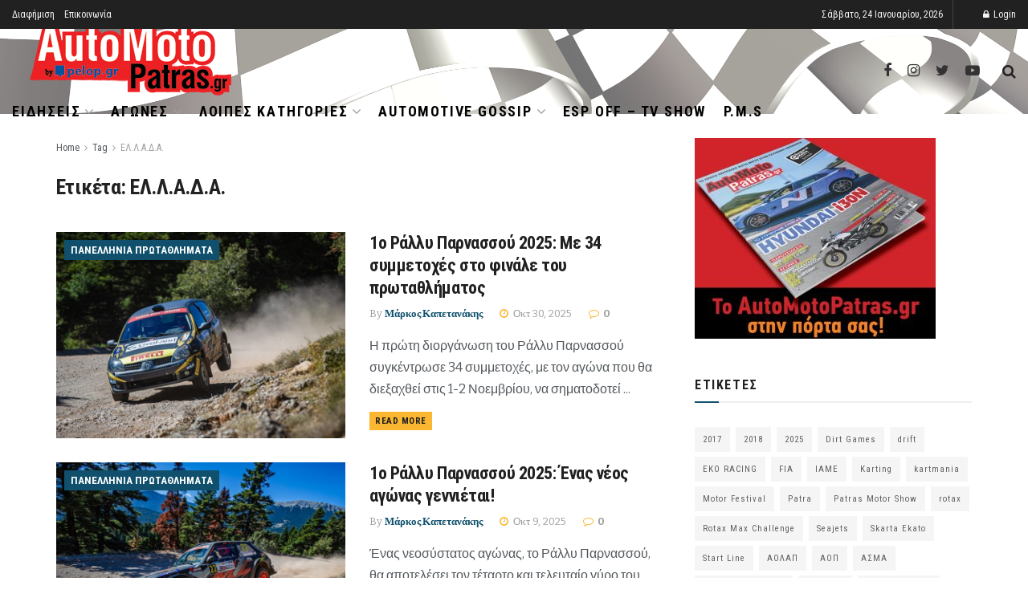

--- FILE ---
content_type: text/html; charset=UTF-8
request_url: https://www.automotopatras.gr/tag/el-l-a-d-a/
body_size: 33328
content:
<!doctype html>
<!--[if lt IE 7]> <html class="no-js lt-ie9 lt-ie8 lt-ie7" lang="el"> <![endif]-->
<!--[if IE 7]>    <html class="no-js lt-ie9 lt-ie8" lang="el"> <![endif]-->
<!--[if IE 8]>    <html class="no-js lt-ie9" lang="el"> <![endif]-->
<!--[if IE 9]>    <html class="no-js lt-ie10" lang="el"> <![endif]-->
<!--[if gt IE 8]><!--> <html class="no-js" lang="el"> <!--<![endif]-->
<head>
    <meta http-equiv="Content-Type" content="text/html; charset=UTF-8" />
    <meta name='viewport' content='width=device-width, initial-scale=1, user-scalable=yes' />
    <link rel="profile" href="https://gmpg.org/xfn/11" />
    <link rel="pingback" href="https://www.automotopatras.gr/xmlrpc.php" />
    <meta name='robots' content='noindex, follow' />
<meta property="og:type" content="website">
<meta property="og:title" content="1ο Ράλλυ Παρνασσού 2025: Με 34 συμμετοχές στο φινάλε του πρωταθλήματος">
<meta property="og:site_name" content="automotopatras.gr">
<meta property="og:description" content="Η πρώτη διοργάνωση του Ράλλυ Παρνασσού συγκέντρωσε 34 συμμετοχές, με τον αγώνα που θα διεξαχθεί στις 1-2 Νοεμβρίου, να σηματοδοτεί">
<meta property="og:url" content="https://www.automotopatras.gr/tag/el-l-a-d-a">
<meta property="og:image" content="https://www.automotopatras.gr/wp-content/uploads/2025/10/Ράλλυ_Παρνασσού_2025_ΔΤ_2_5.jpg">
<meta property="og:image:height" content="683">
<meta property="og:image:width" content="1024">
<meta name="twitter:card" content="summary">
<meta name="twitter:url" content="https://www.automotopatras.gr/tag/el-l-a-d-a">
<meta name="twitter:title" content="1ο Ράλλυ Παρνασσού 2025: Με 34 συμμετοχές στο φινάλε του πρωταθλήματος">
<meta name="twitter:description" content="Η πρώτη διοργάνωση του Ράλλυ Παρνασσού συγκέντρωσε 34 συμμετοχές, με τον αγώνα που θα διεξαχθεί στις 1-2 Νοεμβρίου, να σηματοδοτεί">
<meta name="twitter:image:src" content="https://www.automotopatras.gr/wp-content/uploads/2025/10/Ράλλυ_Παρνασσού_2025_ΔΤ_2_5.jpg">
<meta name="twitter:image:width" content="1024">
<meta name="twitter:image:height" content="683">
<meta name="twitter:site" content="https://twitter.com/automotopatras">
			<script type="text/javascript">
              var jnews_ajax_url = '/?ajax-request=jnews'
			</script>
			
	<!-- This site is optimized with the Yoast SEO plugin v26.6 - https://yoast.com/wordpress/plugins/seo/ -->
	<title>ΕΛ.Λ.Α.Δ.Α. - automotopatras.gr</title><style id="rocket-critical-css">:root{--wp-admin-theme-color:#007cba;--wp-admin-theme-color-darker-10:#006ba1;--wp-admin-theme-color-darker-20:#005a87}.aligncenter{clear:both}@font-face{font-family:FontAwesome;src:url(https://www.automotopatras.gr/wp-content/themes/jnews/assets/dist/font/fontawesome-webfont.eot);src:url(https://www.automotopatras.gr/wp-content/themes/jnews/assets/dist/font/fontawesome-webfont.eot?#iefix&v=4.7.0) format("embedded-opentype"),url(https://www.automotopatras.gr/wp-content/themes/jnews/assets/dist/font/fontawesome-webfont.woff2) format("woff2"),url(https://www.automotopatras.gr/wp-content/themes/jnews/assets/dist/font/fontawesome-webfont.woff) format("woff"),url(https://www.automotopatras.gr/wp-content/themes/jnews/assets/dist/font/fontawesome-webfont.ttf) format("truetype"),url(https://www.automotopatras.gr/wp-content/themes/jnews/assets/dist/font/fontawesome-webfont.svg#fontawesomeregular) format("svg");font-weight:400;font-style:normal;font-display:swap}.fa{display:inline-block;font:normal normal normal 14px/1 FontAwesome;font-size:inherit;text-rendering:auto;-webkit-font-smoothing:antialiased;-moz-osx-font-smoothing:grayscale}.fa-search:before{content:"\F002"}.fa-twitter:before{content:"\F099"}.fa-facebook:before{content:"\F09A"}.fa-bars:before{content:"\F0C9"}.fa-angle-up:before{content:"\F106"}@font-face{font-family:jegicon;src:url(https://www.automotopatras.gr/wp-content/themes/jnews/assets/dist/font/jegicon.eot);src:url(https://www.automotopatras.gr/wp-content/themes/jnews/assets/dist/font/jegicon.eot?#iefix) format("embedded-opentype"),url(https://www.automotopatras.gr/wp-content/themes/jnews/assets/dist/font/jegicon.woff) format("woff"),url(https://www.automotopatras.gr/wp-content/themes/jnews/assets/dist/font/jegicon.ttf) format("truetype"),url(https://www.automotopatras.gr/wp-content/themes/jnews/assets/dist/font/jegicon.svg#jegicon) format("svg");font-weight:400;font-style:normal;font-display:swap}[class^=jegicon-]:before{font-family:jegicon!important;font-style:normal!important;font-weight:400!important;font-variant:normal!important;text-transform:none!important;speak:none;line-height:1;-webkit-font-smoothing:antialiased;-moz-osx-font-smoothing:grayscale}.jegicon-cross:before{content:"d"}button::-moz-focus-inner{padding:0;border:0}a,b,body,div,form,html,i,img,li,p,ul{margin:0;padding:0;border:0;font-size:100%;font:inherit;vertical-align:baseline}body{line-height:1}ul{list-style:none}body{color:#53585c;background:#fff;font-family:Helvetica Neue,Helvetica,Roboto,Arial,sans-serif;font-size:14px;line-height:1.6em;-webkit-font-smoothing:antialiased;-moz-osx-font-smoothing:grayscale;overflow-anchor:none}body,html{height:100%;margin:0}::-webkit-selection{background:#fde69a;color:#212121;text-shadow:none}a{color:#f70d28;text-decoration:none}img{vertical-align:middle}img{max-width:100%;-ms-interpolation-mode:bicubic;height:auto}button,input{font:inherit}[class*=jeg_] .fa{font-family:FontAwesome}.container:after{content:"";display:table;clear:both}b{font-weight:700}i{font-style:italic}p{margin:0 0 1.75em;text-rendering:optimizeLegibility}@media (max-width:767px){.container{width:98%;width:calc(100% - 10px)}}@media (max-width:479px){.container{width:100%}}@media (min-width:768px){.container{max-width:750px}}@media (min-width:992px){.container{max-width:970px}}@media (min-width:1200px){.container{max-width:1170px}}.container{padding-right:15px;padding-left:15px;margin-right:auto;margin-left:auto}*,:after,:before{box-sizing:border-box}.jeg_viewport{position:relative}.jeg_container{width:auto;margin:0 auto;padding:0}input:not([type=submit]){display:inline-block;background:#fff;border:1px solid #e0e0e0;border-radius:0;padding:7px 14px;height:40px;outline:none;font-size:14px;font-weight:300;margin:0;width:100%;max-width:100%;box-shadow:none}.btn{border:none;border-radius:0;background:#f70d28;color:#fff;padding:0 20px;line-height:40px;height:40px;display:inline-block;text-transform:uppercase;font-size:13px;font-weight:700;letter-spacing:1px;outline:0;-webkit-appearance:none}.jeg_header{position:relative}.jeg_header .container{height:100%}.jeg_nav_row{position:relative;-js-display:flex;display:-ms-flexbox;display:flex;-ms-flex-flow:row nowrap;flex-flow:row nowrap;-ms-flex-align:center;align-items:center;-ms-flex-pack:justify;justify-content:space-between;height:100%}.jeg_nav_grow{-webkit-box-flex:1;-ms-flex:1;flex:1}.jeg_nav_normal{-webkit-box-flex:0 0 auto;-ms-flex:0 0 auto;flex:0 0 auto}.item_wrap{width:100%;display:inline-block;display:-ms-flexbox;display:flex;-ms-flex-flow:row wrap;flex-flow:row wrap;-ms-flex-align:center;align-items:center}.jeg_nav_left{margin-right:auto}.jeg_nav_right{margin-left:auto}.jeg_nav_center{margin:0 auto}.jeg_nav_alignleft{justify-content:flex-start}.jeg_nav_alignright{justify-content:flex-end}.jeg_nav_aligncenter{justify-content:center}.jeg_topbar{font-size:12px;color:#757575;position:relative;z-index:11;background:#f5f5f5;border-bottom:1px solid #e0e0e0;-webkit-font-smoothing:auto;-moz-osx-font-smoothing:auto}.jeg_topbar .jeg_nav_item{padding:0 12px;border-right:1px solid #e0e0e0}.jeg_topbar.dark{background:#212121;color:#f5f5f5;border-bottom-width:0}.jeg_topbar.dark,.jeg_topbar.dark .jeg_nav_item{border-color:hsla(0,0%,100%,.15)}.jeg_topbar .jeg_nav_item:last-child{border-right-width:0}.jeg_topbar .jeg_nav_row{height:34px;line-height:34px}.jeg_navbar{background:#fff;position:relative;border-top:0 solid #e8e8e8;border-bottom:1px solid #e8e8e8;line-height:50px;z-index:9;box-sizing:content-box}.jeg_navbar:first-child{z-index:10}.jeg_navbar .jeg_nav_item{padding:0 14px}.jeg_nav_item:first-child{padding-left:0}.jeg_nav_item:last-child{padding-right:0}.site-title{margin:0;padding:0;line-height:1;font-size:60px;letter-spacing:-.02em}.jeg_mobile_logo .site-title{font-size:34px}.site-title a{display:block;color:#212121}.jeg_logo img{height:auto;image-rendering:optimizeQuality;display:block}.btn .fa{margin-right:2px;font-size:14px}.jeg_navbar .btn{height:36px;line-height:36px;font-size:12px;font-weight:500;padding:0 16px}.jeg_search_wrapper{position:relative}.jeg_search_wrapper .jeg_search_form{display:block;position:relative;line-height:normal;min-width:60%}.jeg_search_toggle{color:#212121;display:block;text-align:center}.jeg_navbar .jeg_search_toggle{font-size:16px;min-width:15px}.jeg_search_wrapper .jeg_search_input{width:100%;vertical-align:middle;height:40px;padding:.5em 30px .5em 14px}.jeg_search_wrapper .jeg_search_button{color:#212121;background:transparent;border:0;font-size:14px;outline:none;position:absolute;height:auto;min-height:unset;line-height:normal;top:0;bottom:0;right:0;padding:0 10px}.jeg_navbar .jeg_search_wrapper .jeg_search_input{height:36px}.jeg_search_no_expand .jeg_search_toggle{display:none}.jeg_search_no_expand.round .jeg_search_input{border-radius:33px;padding:.5em 15px}.jeg_search_no_expand.round .jeg_search_button{padding-right:12px}.jeg_search_popup_expand .jeg_search_form{display:block;opacity:0;visibility:hidden;position:absolute;top:100%;right:-4px;text-align:center;width:325px;background:#fff;border:1px solid #eee;padding:0;height:0;z-index:12;box-shadow:0 1px 4px rgba(0,0,0,.09)}.jeg_search_popup_expand .jeg_search_form:before{border-color:transparent transparent #fff;border-style:solid;border-width:0 8px 8px;content:"";right:16px;position:absolute;top:-8px;z-index:98}.jeg_search_popup_expand .jeg_search_form:after{border-color:transparent transparent #eaeaea;border-style:solid;border-width:0 9px 9px;content:"";right:15px;position:absolute;top:-9px;z-index:97}.jeg_search_popup_expand .jeg_search_input{width:100%;box-shadow:inset 0 0 15px 0 rgba(0,0,0,.08)}.jeg_search_popup_expand .jeg_search_button{color:#888;position:absolute;top:0;bottom:0;right:20px}.jeg_navbar:not(.jeg_navbar_boxed):not(.jeg_navbar_menuborder) .jeg_search_popup_expand:last-child .jeg_search_form,.jeg_navbar:not(.jeg_navbar_boxed):not(.jeg_navbar_menuborder) .jeg_search_popup_expand:last-child .jeg_search_result{right:-17px}.jeg_search_hide{display:none}.jeg_search_result{opacity:0;visibility:hidden;position:absolute;top:100%;right:-4px;width:325px;background:#fff;border:1px solid #eee;padding:0;height:0;line-height:1;z-index:9;box-shadow:0 1px 4px rgba(0,0,0,.09)}.jeg_header .jeg_search_result{z-index:10}.jeg_search_no_expand .jeg_search_result{margin-top:0;opacity:1;visibility:visible;height:auto;min-width:100%;right:0}.jeg_search_result.with_result .search-all-button{overflow:hidden}.jeg_search_result .search-link{display:none;text-align:center;font-size:12px;padding:12px 15px;border-top:1px solid #eee}.jeg_search_result .search-link .fa{margin-right:5px}.jeg_search_result.with_result .search-all-button{display:block}.jeg_menu>li{position:relative;float:left;text-align:left;padding-right:1.2em}.jeg_menu>li:last-child{padding-right:0}.jeg_topbar .jeg_menu>li>a{color:inherit}.jeg_menu li li{position:relative;line-height:20px}.jeg_menu li>ul{background:#fff;position:absolute;display:none;top:100%;left:0;min-width:15em;text-align:left;z-index:11;white-space:nowrap;box-shadow:0 0 2px rgba(0,0,0,.1),0 20px 40px rgba(0,0,0,.18)}.jeg_menu li>ul li a{padding:8px 16px;font-size:13px;color:#7b7b7b;border-bottom:1px solid #eee}.jeg_menu li>ul>li:last-child>a{border-bottom:0}.jeg_menu a{display:block}.jeg_menu a{position:relative}.jeg_menu ul ul{top:0;left:100%}.jeg_navbar_mobile_wrapper,.jeg_navbar_mobile_wrapper .sticky_blankspace{display:none}.jeg_stickybar{position:fixed;top:0;left:auto;width:100%;z-index:9997;margin:0 auto;opacity:0;visibility:hidden}.jeg_topbar .jeg_menu>li{padding-right:12px}.jeg_topbar .jeg_menu>li:last-child{padding-right:0}.jeg_topbar.dark .jeg_top_menu>li>ul{border-top:0}.jeg_top_menu li>ul li a{font-size:12px;padding:6px 12px}.jeg_top_menu li>ul{width:auto}.jeg_topbar,.jeg_topbar.dark{border-top-style:solid}.jeg_navbar_mobile{display:none;position:relative;background:#fff;box-shadow:0 2px 6px rgba(0,0,0,.1);top:0;transform:translateZ(0)}.jeg_navbar_mobile .container{width:100%;height:100%}.jeg_mobile_bottombar{border-style:solid;height:60px;line-height:60px}.jeg_mobile_bottombar .jeg_nav_item{padding:0 10px}.jeg_navbar_mobile .jeg_nav_left .jeg_nav_item:first-child{padding-left:0}.jeg_navbar_mobile .jeg_nav_right .jeg_nav_item:last-child{padding-right:0}.jeg_mobile_bottombar.dark{background:#000;color:#212121}.jeg_mobile_bottombar.dark a{color:#212121}.jeg_mobile_bottombar.dark .jeg_search_toggle,.jeg_mobile_bottombar.dark .toggle_btn{color:#fff}.jeg_navbar_mobile .jeg_search_toggle,.jeg_navbar_mobile .toggle_btn{color:#212121;font-size:22px;display:block}.jeg_mobile_logo a{display:block}.jeg_mobile_logo img{width:auto;max-height:40px;display:block}.jeg_aside_copyright{font-size:11px;color:#757575;letter-spacing:.5px}.jeg_aside_copyright a{color:inherit;border-bottom:1px solid #aaa}.jeg_aside_copyright p{margin-bottom:1.2em}.jeg_aside_copyright p:last-child{margin-bottom:0}.jeg_navbar_mobile .jeg_search_wrapper{position:static}.jeg_navbar_mobile .jeg_search_popup_expand{float:none}.jeg_navbar_mobile .jeg_search_popup_expand .jeg_search_form:after,.jeg_navbar_mobile .jeg_search_popup_expand .jeg_search_form:before{display:none!important}.jeg_navbar_mobile .jeg_search_popup_expand .jeg_search_form{width:auto;border-left:0;border-right:0;left:-15px!important;right:-15px!important;padding:20px;-webkit-transform:none;transform:none}.jeg_navbar_mobile .jeg_search_popup_expand .jeg_search_result{margin-top:84px;width:auto;left:-15px!important;right:-15px!important;border:0}.jeg_navbar_mobile .jeg_search_form .jeg_search_button{font-size:18px}.jeg_navbar_mobile .jeg_search_wrapper .jeg_search_input{font-size:18px;padding:.5em 40px .5em 15px;height:42px}.jeg_mobile_wrapper .jeg_search_no_expand .jeg_search_input{box-shadow:inset 0 2px 2px rgba(0,0,0,.05)}.jeg_mobile_wrapper .jeg_search_result{width:100%;border-left:0;border-right:0;right:0}.jeg_bg_overlay{content:"";display:block;position:fixed;width:100%;top:0;bottom:0;background:#000;background:linear-gradient(180deg,#000,#434343);opacity:0;z-index:9998;visibility:hidden}.jeg_mobile_wrapper{opacity:0;display:block;position:fixed;top:0;left:0;background:#fff;width:320px;height:100%;overflow-x:hidden;overflow-y:auto;z-index:9999;-webkit-transform:translate3d(-100%,0,0);transform:translate3d(-100%,0,0)}.jeg_menu_close{position:fixed;top:15px;right:15px;padding:0;font-size:16px;color:#fff;opacity:0;visibility:hidden;-webkit-transform:rotate(-90deg);transform:rotate(-90deg);z-index:9999}@media only screen and (min-width:1023px){.jeg_menu_close{font-size:20px;padding:20px}}.jeg_mobile_wrapper .nav_wrap{min-height:100%;display:flex;flex-direction:column;position:relative}.jeg_mobile_wrapper .nav_wrap:before{content:"";position:absolute;top:0;left:0;right:0;bottom:0;min-height:100%;z-index:-1}.jeg_mobile_wrapper .item_main{flex:1}.jeg_mobile_wrapper .item_bottom{-webkit-box-pack:end;-ms-flex-pack:end;justify-content:flex-end}.jeg_aside_item{display:block;padding:20px;border-bottom:1px solid #eee}.item_bottom .jeg_aside_item{padding:10px 20px;border-bottom:0}.item_bottom .jeg_aside_item:first-child{padding-top:20px}.item_bottom .jeg_aside_item:last-child{padding-bottom:20px}.jeg_aside_item:last-child{border-bottom:0}.jeg_aside_item:after{content:"";display:table;clear:both}.jeg_navbar_mobile_wrapper{position:relative;z-index:9}.jeg_mobile_menu li a{color:#212121;margin-bottom:15px;display:block;font-size:18px;line-height:1.444em;font-weight:700;position:relative}.jeg_mobile_wrapper .socials_widget{width:100%;display:-webkit-box;display:-ms-flexbox;display:flex}.jeg_mobile_wrapper .socials_widget a{margin-bottom:0!important;display:block}.dark .jeg_search_result.with_result .search-all-button{border-color:hsla(0,0%,100%,.15)}.jeg_ad{text-align:center}.jnews_header_top_ads{position:relative;background:#f5f5f5;z-index:9999}.socials_widget a{display:inline-block;margin:0 10px 10px 0;text-decoration:none!important}.socials_widget a .fa{font-size:1em;display:inline-block;width:38px;line-height:36px;white-space:nowrap;color:#fff;text-align:center}.socials_widget .fa{font-size:16px}.socials_widget.nobg a{margin:0 20px 15px 0}.socials_widget a:last-child{margin-right:0}.socials_widget.nobg a .fa{font-size:18px;width:auto;height:auto;line-height:inherit;background:transparent!important}.socials_widget .jeg_facebook .fa{background:#45629f}.socials_widget .jeg_twitter .fa{background:#5eb2ef}.socials_widget.nobg .jeg_facebook .fa{color:#45629f}.socials_widget.nobg .jeg_twitter .fa{color:#5eb2ef}.aligncenter{text-align:center;display:block;margin:5px auto 1.25em}.alignleft{float:left;margin:5px 20px 20px 0}a img.alignleft{margin:5px 20px 20px 0}a img.aligncenter{display:block;margin-left:auto;margin-right:auto}.jscroll-to-top{position:fixed;right:30px;bottom:30px;-webkit-backface-visibility:hidden;visibility:hidden;opacity:0;-webkit-transform:translate3d(0,30px,0);transform:translate3d(0,30px,0);z-index:11}.jscroll-to-top>a{color:#a0a0a0;font-size:30px;display:block;width:46px;border-radius:5px;height:46px;line-height:44px;background:hsla(0,0%,71%,.15);border:1px solid rgba(0,0,0,.11);box-shadow:inset 0 0 0 1px hsla(0,0%,100%,.1),0 2px 6px rgba(0,0,0,.1);text-align:center;opacity:.8}@media only screen and (max-width:1024px){.jscroll-to-top{bottom:50px}}@media only screen and (max-width:1024px){.jeg_header{display:none}.jeg_navbar_mobile,.jeg_navbar_mobile_wrapper{display:block}.jeg_navbar_mobile_wrapper{display:block}.alignleft{max-width:265px}}@media only screen and (min-width:768px) and (max-width:1023px){.alignleft{max-width:300px}}@media only screen and (max-width:568px){.alignleft{float:none;max-width:100%!important;margin-left:auto;margin-right:auto}}@media only screen and (max-width:320px){.jeg_mobile_wrapper{width:275px}.jeg_mobile_menu li a{font-size:16px;margin-bottom:12px}.jeg_mobile_wrapper .socials_widget.nobg a .fa{font-size:16px}.jeg_navbar_mobile .jeg_search_wrapper .jeg_search_input{font-size:16px;padding:.5em 35px .5em 12px;height:38px}.jeg_navbar_mobile .jeg_search_popup_expand .jeg_search_result{margin-top:80px}.jeg_navbar_mobile .jeg_search_form .jeg_search_button{font-size:16px}}</style>
	<meta property="og:locale" content="el_GR" />
	<meta property="og:type" content="article" />
	<meta property="og:title" content="ΕΛ.Λ.Α.Δ.Α. - automotopatras.gr" />
	<meta property="og:url" content="https://www.automotopatras.gr/tag/el-l-a-d-a/" />
	<meta property="og:site_name" content="automotopatras.gr" />
	<script type="application/ld+json" class="yoast-schema-graph">{"@context":"https://schema.org","@graph":[{"@type":"CollectionPage","@id":"https://www.automotopatras.gr/tag/el-l-a-d-a/","url":"https://www.automotopatras.gr/tag/el-l-a-d-a/","name":"ΕΛ.Λ.Α.Δ.Α. - automotopatras.gr","isPartOf":{"@id":"https://www.automotopatras.gr/#website"},"primaryImageOfPage":{"@id":"https://www.automotopatras.gr/tag/el-l-a-d-a/#primaryimage"},"image":{"@id":"https://www.automotopatras.gr/tag/el-l-a-d-a/#primaryimage"},"thumbnailUrl":"https://www.automotopatras.gr/wp-content/uploads/2025/10/Ράλλυ_Παρνασσού_2025_ΔΤ_2_5.jpg","breadcrumb":{"@id":"https://www.automotopatras.gr/tag/el-l-a-d-a/#breadcrumb"},"inLanguage":"el"},{"@type":"ImageObject","inLanguage":"el","@id":"https://www.automotopatras.gr/tag/el-l-a-d-a/#primaryimage","url":"https://www.automotopatras.gr/wp-content/uploads/2025/10/Ράλλυ_Παρνασσού_2025_ΔΤ_2_5.jpg","contentUrl":"https://www.automotopatras.gr/wp-content/uploads/2025/10/Ράλλυ_Παρνασσού_2025_ΔΤ_2_5.jpg","width":1024,"height":683},{"@type":"BreadcrumbList","@id":"https://www.automotopatras.gr/tag/el-l-a-d-a/#breadcrumb","itemListElement":[{"@type":"ListItem","position":1,"name":"Αρχική","item":"https://www.automotopatras.gr/"},{"@type":"ListItem","position":2,"name":"ΕΛ.Λ.Α.Δ.Α."}]},{"@type":"WebSite","@id":"https://www.automotopatras.gr/#website","url":"https://www.automotopatras.gr/","name":"automotopatras.gr","description":"Το μοναδικό πορτάλ της Αχαϊας για το αυτοκίνητο και τη μοτοσυκλέτα.","potentialAction":[{"@type":"SearchAction","target":{"@type":"EntryPoint","urlTemplate":"https://www.automotopatras.gr/?s={search_term_string}"},"query-input":{"@type":"PropertyValueSpecification","valueRequired":true,"valueName":"search_term_string"}}],"inLanguage":"el"}]}</script>
	<!-- / Yoast SEO plugin. -->


<link rel='dns-prefetch' href='//fonts.googleapis.com' />
<link href='https://fonts.gstatic.com' crossorigin rel='preconnect' />
<link rel="alternate" type="application/rss+xml" title="Ροή RSS &raquo; automotopatras.gr" href="https://www.automotopatras.gr/feed/" />
<link rel="alternate" type="application/rss+xml" title="Ροή Σχολίων &raquo; automotopatras.gr" href="https://www.automotopatras.gr/comments/feed/" />
<link rel="alternate" type="application/rss+xml" title="Ετικέτα ροής automotopatras.gr &raquo; ΕΛ.Λ.Α.Δ.Α." href="https://www.automotopatras.gr/tag/el-l-a-d-a/feed/" />
<style id='wp-img-auto-sizes-contain-inline-css' type='text/css'>
img:is([sizes=auto i],[sizes^="auto," i]){contain-intrinsic-size:3000px 1500px}
/*# sourceURL=wp-img-auto-sizes-contain-inline-css */
</style>
<link data-minify="1" rel='preload'  href='https://www.automotopatras.gr/wp-content/cache/min/1/wp-includes/css/dashicons.min-5d8016eaa6fff88ead1224054c0af904.css' data-rocket-async="style" as="style" onload="this.onload=null;this.rel='stylesheet'" type='text/css' media='all' />
<link data-minify="1" rel='preload'  href='https://www.automotopatras.gr/wp-content/cache/min/1/wp-content/plugins/post-views-counter/css/frontend-8f6ddb67237a3fb1ae27694b2cd68cb9.css' data-rocket-async="style" as="style" onload="this.onload=null;this.rel='stylesheet'" type='text/css' media='all' />
<style id='wp-emoji-styles-inline-css' type='text/css'>

	img.wp-smiley, img.emoji {
		display: inline !important;
		border: none !important;
		box-shadow: none !important;
		height: 1em !important;
		width: 1em !important;
		margin: 0 0.07em !important;
		vertical-align: -0.1em !important;
		background: none !important;
		padding: 0 !important;
	}
/*# sourceURL=wp-emoji-styles-inline-css */
</style>
<link rel='preload'  href='https://www.automotopatras.gr/wp-includes/css/dist/block-library/style.min.css?ver=6.9' data-rocket-async="style" as="style" onload="this.onload=null;this.rel='stylesheet'" type='text/css' media='all' />
<style id='classic-theme-styles-inline-css' type='text/css'>
/*! This file is auto-generated */
.wp-block-button__link{color:#fff;background-color:#32373c;border-radius:9999px;box-shadow:none;text-decoration:none;padding:calc(.667em + 2px) calc(1.333em + 2px);font-size:1.125em}.wp-block-file__button{background:#32373c;color:#fff;text-decoration:none}
/*# sourceURL=/wp-includes/css/classic-themes.min.css */
</style>
<style id='pdfemb-pdf-embedder-viewer-style-inline-css' type='text/css'>
.wp-block-pdfemb-pdf-embedder-viewer{max-width:none}

/*# sourceURL=https://www.automotopatras.gr/wp-content/plugins/pdf-embedder/block/build/style-index.css */
</style>
<style id='global-styles-inline-css' type='text/css'>
:root{--wp--preset--aspect-ratio--square: 1;--wp--preset--aspect-ratio--4-3: 4/3;--wp--preset--aspect-ratio--3-4: 3/4;--wp--preset--aspect-ratio--3-2: 3/2;--wp--preset--aspect-ratio--2-3: 2/3;--wp--preset--aspect-ratio--16-9: 16/9;--wp--preset--aspect-ratio--9-16: 9/16;--wp--preset--color--black: #000000;--wp--preset--color--cyan-bluish-gray: #abb8c3;--wp--preset--color--white: #ffffff;--wp--preset--color--pale-pink: #f78da7;--wp--preset--color--vivid-red: #cf2e2e;--wp--preset--color--luminous-vivid-orange: #ff6900;--wp--preset--color--luminous-vivid-amber: #fcb900;--wp--preset--color--light-green-cyan: #7bdcb5;--wp--preset--color--vivid-green-cyan: #00d084;--wp--preset--color--pale-cyan-blue: #8ed1fc;--wp--preset--color--vivid-cyan-blue: #0693e3;--wp--preset--color--vivid-purple: #9b51e0;--wp--preset--gradient--vivid-cyan-blue-to-vivid-purple: linear-gradient(135deg,rgb(6,147,227) 0%,rgb(155,81,224) 100%);--wp--preset--gradient--light-green-cyan-to-vivid-green-cyan: linear-gradient(135deg,rgb(122,220,180) 0%,rgb(0,208,130) 100%);--wp--preset--gradient--luminous-vivid-amber-to-luminous-vivid-orange: linear-gradient(135deg,rgb(252,185,0) 0%,rgb(255,105,0) 100%);--wp--preset--gradient--luminous-vivid-orange-to-vivid-red: linear-gradient(135deg,rgb(255,105,0) 0%,rgb(207,46,46) 100%);--wp--preset--gradient--very-light-gray-to-cyan-bluish-gray: linear-gradient(135deg,rgb(238,238,238) 0%,rgb(169,184,195) 100%);--wp--preset--gradient--cool-to-warm-spectrum: linear-gradient(135deg,rgb(74,234,220) 0%,rgb(151,120,209) 20%,rgb(207,42,186) 40%,rgb(238,44,130) 60%,rgb(251,105,98) 80%,rgb(254,248,76) 100%);--wp--preset--gradient--blush-light-purple: linear-gradient(135deg,rgb(255,206,236) 0%,rgb(152,150,240) 100%);--wp--preset--gradient--blush-bordeaux: linear-gradient(135deg,rgb(254,205,165) 0%,rgb(254,45,45) 50%,rgb(107,0,62) 100%);--wp--preset--gradient--luminous-dusk: linear-gradient(135deg,rgb(255,203,112) 0%,rgb(199,81,192) 50%,rgb(65,88,208) 100%);--wp--preset--gradient--pale-ocean: linear-gradient(135deg,rgb(255,245,203) 0%,rgb(182,227,212) 50%,rgb(51,167,181) 100%);--wp--preset--gradient--electric-grass: linear-gradient(135deg,rgb(202,248,128) 0%,rgb(113,206,126) 100%);--wp--preset--gradient--midnight: linear-gradient(135deg,rgb(2,3,129) 0%,rgb(40,116,252) 100%);--wp--preset--font-size--small: 13px;--wp--preset--font-size--medium: 20px;--wp--preset--font-size--large: 36px;--wp--preset--font-size--x-large: 42px;--wp--preset--spacing--20: 0.44rem;--wp--preset--spacing--30: 0.67rem;--wp--preset--spacing--40: 1rem;--wp--preset--spacing--50: 1.5rem;--wp--preset--spacing--60: 2.25rem;--wp--preset--spacing--70: 3.38rem;--wp--preset--spacing--80: 5.06rem;--wp--preset--shadow--natural: 6px 6px 9px rgba(0, 0, 0, 0.2);--wp--preset--shadow--deep: 12px 12px 50px rgba(0, 0, 0, 0.4);--wp--preset--shadow--sharp: 6px 6px 0px rgba(0, 0, 0, 0.2);--wp--preset--shadow--outlined: 6px 6px 0px -3px rgb(255, 255, 255), 6px 6px rgb(0, 0, 0);--wp--preset--shadow--crisp: 6px 6px 0px rgb(0, 0, 0);}:where(.is-layout-flex){gap: 0.5em;}:where(.is-layout-grid){gap: 0.5em;}body .is-layout-flex{display: flex;}.is-layout-flex{flex-wrap: wrap;align-items: center;}.is-layout-flex > :is(*, div){margin: 0;}body .is-layout-grid{display: grid;}.is-layout-grid > :is(*, div){margin: 0;}:where(.wp-block-columns.is-layout-flex){gap: 2em;}:where(.wp-block-columns.is-layout-grid){gap: 2em;}:where(.wp-block-post-template.is-layout-flex){gap: 1.25em;}:where(.wp-block-post-template.is-layout-grid){gap: 1.25em;}.has-black-color{color: var(--wp--preset--color--black) !important;}.has-cyan-bluish-gray-color{color: var(--wp--preset--color--cyan-bluish-gray) !important;}.has-white-color{color: var(--wp--preset--color--white) !important;}.has-pale-pink-color{color: var(--wp--preset--color--pale-pink) !important;}.has-vivid-red-color{color: var(--wp--preset--color--vivid-red) !important;}.has-luminous-vivid-orange-color{color: var(--wp--preset--color--luminous-vivid-orange) !important;}.has-luminous-vivid-amber-color{color: var(--wp--preset--color--luminous-vivid-amber) !important;}.has-light-green-cyan-color{color: var(--wp--preset--color--light-green-cyan) !important;}.has-vivid-green-cyan-color{color: var(--wp--preset--color--vivid-green-cyan) !important;}.has-pale-cyan-blue-color{color: var(--wp--preset--color--pale-cyan-blue) !important;}.has-vivid-cyan-blue-color{color: var(--wp--preset--color--vivid-cyan-blue) !important;}.has-vivid-purple-color{color: var(--wp--preset--color--vivid-purple) !important;}.has-black-background-color{background-color: var(--wp--preset--color--black) !important;}.has-cyan-bluish-gray-background-color{background-color: var(--wp--preset--color--cyan-bluish-gray) !important;}.has-white-background-color{background-color: var(--wp--preset--color--white) !important;}.has-pale-pink-background-color{background-color: var(--wp--preset--color--pale-pink) !important;}.has-vivid-red-background-color{background-color: var(--wp--preset--color--vivid-red) !important;}.has-luminous-vivid-orange-background-color{background-color: var(--wp--preset--color--luminous-vivid-orange) !important;}.has-luminous-vivid-amber-background-color{background-color: var(--wp--preset--color--luminous-vivid-amber) !important;}.has-light-green-cyan-background-color{background-color: var(--wp--preset--color--light-green-cyan) !important;}.has-vivid-green-cyan-background-color{background-color: var(--wp--preset--color--vivid-green-cyan) !important;}.has-pale-cyan-blue-background-color{background-color: var(--wp--preset--color--pale-cyan-blue) !important;}.has-vivid-cyan-blue-background-color{background-color: var(--wp--preset--color--vivid-cyan-blue) !important;}.has-vivid-purple-background-color{background-color: var(--wp--preset--color--vivid-purple) !important;}.has-black-border-color{border-color: var(--wp--preset--color--black) !important;}.has-cyan-bluish-gray-border-color{border-color: var(--wp--preset--color--cyan-bluish-gray) !important;}.has-white-border-color{border-color: var(--wp--preset--color--white) !important;}.has-pale-pink-border-color{border-color: var(--wp--preset--color--pale-pink) !important;}.has-vivid-red-border-color{border-color: var(--wp--preset--color--vivid-red) !important;}.has-luminous-vivid-orange-border-color{border-color: var(--wp--preset--color--luminous-vivid-orange) !important;}.has-luminous-vivid-amber-border-color{border-color: var(--wp--preset--color--luminous-vivid-amber) !important;}.has-light-green-cyan-border-color{border-color: var(--wp--preset--color--light-green-cyan) !important;}.has-vivid-green-cyan-border-color{border-color: var(--wp--preset--color--vivid-green-cyan) !important;}.has-pale-cyan-blue-border-color{border-color: var(--wp--preset--color--pale-cyan-blue) !important;}.has-vivid-cyan-blue-border-color{border-color: var(--wp--preset--color--vivid-cyan-blue) !important;}.has-vivid-purple-border-color{border-color: var(--wp--preset--color--vivid-purple) !important;}.has-vivid-cyan-blue-to-vivid-purple-gradient-background{background: var(--wp--preset--gradient--vivid-cyan-blue-to-vivid-purple) !important;}.has-light-green-cyan-to-vivid-green-cyan-gradient-background{background: var(--wp--preset--gradient--light-green-cyan-to-vivid-green-cyan) !important;}.has-luminous-vivid-amber-to-luminous-vivid-orange-gradient-background{background: var(--wp--preset--gradient--luminous-vivid-amber-to-luminous-vivid-orange) !important;}.has-luminous-vivid-orange-to-vivid-red-gradient-background{background: var(--wp--preset--gradient--luminous-vivid-orange-to-vivid-red) !important;}.has-very-light-gray-to-cyan-bluish-gray-gradient-background{background: var(--wp--preset--gradient--very-light-gray-to-cyan-bluish-gray) !important;}.has-cool-to-warm-spectrum-gradient-background{background: var(--wp--preset--gradient--cool-to-warm-spectrum) !important;}.has-blush-light-purple-gradient-background{background: var(--wp--preset--gradient--blush-light-purple) !important;}.has-blush-bordeaux-gradient-background{background: var(--wp--preset--gradient--blush-bordeaux) !important;}.has-luminous-dusk-gradient-background{background: var(--wp--preset--gradient--luminous-dusk) !important;}.has-pale-ocean-gradient-background{background: var(--wp--preset--gradient--pale-ocean) !important;}.has-electric-grass-gradient-background{background: var(--wp--preset--gradient--electric-grass) !important;}.has-midnight-gradient-background{background: var(--wp--preset--gradient--midnight) !important;}.has-small-font-size{font-size: var(--wp--preset--font-size--small) !important;}.has-medium-font-size{font-size: var(--wp--preset--font-size--medium) !important;}.has-large-font-size{font-size: var(--wp--preset--font-size--large) !important;}.has-x-large-font-size{font-size: var(--wp--preset--font-size--x-large) !important;}
:where(.wp-block-post-template.is-layout-flex){gap: 1.25em;}:where(.wp-block-post-template.is-layout-grid){gap: 1.25em;}
:where(.wp-block-term-template.is-layout-flex){gap: 1.25em;}:where(.wp-block-term-template.is-layout-grid){gap: 1.25em;}
:where(.wp-block-columns.is-layout-flex){gap: 2em;}:where(.wp-block-columns.is-layout-grid){gap: 2em;}
:root :where(.wp-block-pullquote){font-size: 1.5em;line-height: 1.6;}
/*# sourceURL=global-styles-inline-css */
</style>
<link data-minify="1" rel='preload'  href='https://www.automotopatras.gr/wp-content/cache/min/1/wp-content/plugins/contact-form-7/includes/css/styles-be3bc125175ee6bc47f15218e52cf643.css' data-rocket-async="style" as="style" onload="this.onload=null;this.rel='stylesheet'" type='text/css' media='all' />
<link rel='preload'  href='//fonts.googleapis.com/css?family=Roboto+Condensed%3Aregular%2C700%2C700%7CBitter%3Aregular%2Citalic%2C700&#038;display=swap&#038;ver=1.2.5' data-rocket-async="style" as="style" onload="this.onload=null;this.rel='stylesheet'" type='text/css' media='all' />
<link rel='preload'  href='https://www.automotopatras.gr/wp-includes/js/mediaelement/mediaelementplayer-legacy.min.css?ver=4.2.17' data-rocket-async="style" as="style" onload="this.onload=null;this.rel='stylesheet'" type='text/css' media='all' />
<link rel='preload'  href='https://www.automotopatras.gr/wp-includes/js/mediaelement/wp-mediaelement.min.css?ver=6.9' data-rocket-async="style" as="style" onload="this.onload=null;this.rel='stylesheet'" type='text/css' media='all' />
<link data-minify="1" rel='preload'  href='https://www.automotopatras.gr/wp-content/cache/min/1/wp-content/themes/jnews/assets/dist/frontend.min-bec21f23417d09805203c293b6ff3d75.css' data-rocket-async="style" as="style" onload="this.onload=null;this.rel='stylesheet'" type='text/css' media='all' />
<link data-minify="1" rel='preload'  href='https://www.automotopatras.gr/wp-content/cache/min/1/wp-content/themes/jnews/assets/css/elementor-frontend-fef43c9ad9a88a8a1cea36c6f429df5c.css' data-rocket-async="style" as="style" onload="this.onload=null;this.rel='stylesheet'" type='text/css' media='all' />
<link rel='preload'  href='https://www.automotopatras.gr/wp-content/themes/jnews/style.css?ver=7.1.7' data-rocket-async="style" as="style" onload="this.onload=null;this.rel='stylesheet'" type='text/css' media='all' />
<link data-minify="1" rel='preload'  href='https://www.automotopatras.gr/wp-content/cache/min/1/wp-content/themes/jnews/assets/css/darkmode-c8ad73648f0f64dea4441796b10f5dff.css' data-rocket-async="style" as="style" onload="this.onload=null;this.rel='stylesheet'" type='text/css' media='all' />
<link data-minify="1" rel='preload'  href='https://www.automotopatras.gr/wp-content/cache/min/1/wp-content/themes/jnews/data/import/automotive/scheme-ac0eb17ead3bbc31420d6e79eef93509.css' data-rocket-async="style" as="style" onload="this.onload=null;this.rel='stylesheet'" type='text/css' media='all' />
<link data-minify="1" rel='preload'  href='https://www.automotopatras.gr/wp-content/cache/min/1/wp-content/plugins/jnews-social-login/assets/css/plugin-b2d282ff2e87a058bc50beeea9166f7b.css' data-rocket-async="style" as="style" onload="this.onload=null;this.rel='stylesheet'" type='text/css' media='all' />
<link data-minify="1" rel='preload'  href='https://www.automotopatras.gr/wp-content/cache/min/1/wp-content/plugins/jnews-migration-newspaper/assets/css/shortcode-f5d145f76d88eb2e0085891191a9be4d.css' data-rocket-async="style" as="style" onload="this.onload=null;this.rel='stylesheet'" type='text/css' media='all' />
<link data-minify="1" rel='preload'  href='https://www.automotopatras.gr/wp-content/cache/min/1/wp-content/plugins/jnews-social-share/assets/css/plugin-2b951912b34c62d713ba10d69bfb4570.css' data-rocket-async="style" as="style" onload="this.onload=null;this.rel='stylesheet'" type='text/css' media='all' />
<link data-minify="1" rel='preload'  href='https://www.automotopatras.gr/wp-content/cache/min/1/wp-content/plugins/jnews-weather/assets/css/plugin-39c6e01f1852a4335aa39c65a5ef02ee.css' data-rocket-async="style" as="style" onload="this.onload=null;this.rel='stylesheet'" type='text/css' media='all' />
<script type="text/javascript" src="https://www.automotopatras.gr/wp-includes/js/jquery/jquery.min.js?ver=3.7.1" id="jquery-core-js"></script>
<script type="text/javascript" src="https://www.automotopatras.gr/wp-includes/js/jquery/jquery-migrate.min.js?ver=3.4.1" id="jquery-migrate-js"></script>
<link rel="https://api.w.org/" href="https://www.automotopatras.gr/wp-json/" /><link rel="alternate" title="JSON" type="application/json" href="https://www.automotopatras.gr/wp-json/wp/v2/tags/826" /><link rel="EditURI" type="application/rsd+xml" title="RSD" href="https://www.automotopatras.gr/xmlrpc.php?rsd" />
<meta name="generator" content="WordPress 6.9" />
<!-- Start Alexa Certify Javascript -->
<script type="text/javascript">
_atrk_opts = { atrk_acct:"zWgSo1IWx810l9", domain:"https://www.automotopatras.gr/",dynamic: true};
(function() { var as = document.createElement('script'); as.type = 'text/javascript'; as.async = true; as.src = "https://d31qbv1cthcecs.cloudfront.net/atrk.js"; var s = document.getElementsByTagName('script')[0];s.parentNode.insertBefore(as, s); })();
</script>
<noscript><img src="https://d5nxst8fruw4z.cloudfront.net/atrk.gif?account=zWgSo1IWx810l9" style="display:none" height="1" width="1" alt="" /></noscript>
<!-- End Alexa Certify Javascript -->  <meta name="generator" content="Elementor 3.34.0; features: additional_custom_breakpoints; settings: css_print_method-external, google_font-enabled, font_display-auto">
			<style>
				.e-con.e-parent:nth-of-type(n+4):not(.e-lazyloaded):not(.e-no-lazyload),
				.e-con.e-parent:nth-of-type(n+4):not(.e-lazyloaded):not(.e-no-lazyload) * {
					background-image: none !important;
				}
				@media screen and (max-height: 1024px) {
					.e-con.e-parent:nth-of-type(n+3):not(.e-lazyloaded):not(.e-no-lazyload),
					.e-con.e-parent:nth-of-type(n+3):not(.e-lazyloaded):not(.e-no-lazyload) * {
						background-image: none !important;
					}
				}
				@media screen and (max-height: 640px) {
					.e-con.e-parent:nth-of-type(n+2):not(.e-lazyloaded):not(.e-no-lazyload),
					.e-con.e-parent:nth-of-type(n+2):not(.e-lazyloaded):not(.e-no-lazyload) * {
						background-image: none !important;
					}
				}
			</style>
			<script type='application/ld+json'>{"@context":"http:\/\/schema.org","@type":"Organization","@id":"https:\/\/www.automotopatras.gr\/#organization","url":"https:\/\/www.automotopatras.gr\/","name":"","logo":{"@type":"ImageObject","url":""},"sameAs":["https:\/\/www.facebook.com\/Automotopatrasgr-650723024978334","https:\/\/www.instagram.com\/automotopatras\/","https:\/\/twitter.com\/automotopatras","https:\/\/www.youtube.com\/channel\/UCxKmddQx-9YYyEaqQXljLGQ"]}</script>
<script type='application/ld+json'>{"@context":"http:\/\/schema.org","@type":"WebSite","@id":"https:\/\/www.automotopatras.gr\/#website","url":"https:\/\/www.automotopatras.gr\/","name":"","potentialAction":{"@type":"SearchAction","target":"https:\/\/www.automotopatras.gr\/?s={search_term_string}","query-input":"required name=search_term_string"}}</script>
<link rel="icon" href="https://www.automotopatras.gr/wp-content/uploads/2018/07/1.png" sizes="32x32" />
<link rel="icon" href="https://www.automotopatras.gr/wp-content/uploads/2018/07/1.png" sizes="192x192" />
<link rel="apple-touch-icon" href="https://www.automotopatras.gr/wp-content/uploads/2018/07/1.png" />
<meta name="msapplication-TileImage" content="https://www.automotopatras.gr/wp-content/uploads/2018/07/1.png" />
<style id="jeg_dynamic_css" type="text/css" data-type="jeg_custom-css">a,.jeg_menu_style_5 > li > a:hover,.jeg_menu_style_5 > li.sfHover > a,.jeg_menu_style_5 > li.current-menu-item > a,.jeg_menu_style_5 > li.current-menu-ancestor > a,.jeg_navbar .jeg_menu:not(.jeg_main_menu) > li > a:hover,.jeg_midbar .jeg_menu:not(.jeg_main_menu) > li > a:hover,.jeg_side_tabs li.active,.jeg_block_heading_5 strong,.jeg_block_heading_6 strong,.jeg_block_heading_7 strong,.jeg_block_heading_8 strong,.jeg_subcat_list li a:hover,.jeg_subcat_list li button:hover,.jeg_pl_lg_7 .jeg_thumb .jeg_post_category a,.jeg_pl_xs_2:before,.jeg_pl_xs_4 .jeg_postblock_content:before,.jeg_postblock .jeg_post_title a:hover,.jeg_hero_style_6 .jeg_post_title a:hover,.jeg_sidefeed .jeg_pl_xs_3 .jeg_post_title a:hover,.widget_jnews_popular .jeg_post_title a:hover,.jeg_meta_author a,.widget_archive li a:hover,.widget_pages li a:hover,.widget_meta li a:hover,.widget_recent_entries li a:hover,.widget_rss li a:hover,.widget_rss cite,.widget_categories li a:hover,.widget_categories li.current-cat > a,#breadcrumbs a:hover,.jeg_share_count .counts,.commentlist .bypostauthor > .comment-body > .comment-author > .fn,span.required,.jeg_review_title,.bestprice .price,.authorlink a:hover,.jeg_vertical_playlist .jeg_video_playlist_play_icon,.jeg_vertical_playlist .jeg_video_playlist_item.active .jeg_video_playlist_thumbnail:before,.jeg_horizontal_playlist .jeg_video_playlist_play,.woocommerce li.product .pricegroup .button,.widget_display_forums li a:hover,.widget_display_topics li:before,.widget_display_replies li:before,.widget_display_views li:before,.bbp-breadcrumb a:hover,.jeg_mobile_menu li.sfHover > a,.jeg_mobile_menu li a:hover,.split-template-6 .pagenum, .jeg_push_notification_button .button { color : #10506c; } .jeg_menu_style_1 > li > a:before,.jeg_menu_style_2 > li > a:before,.jeg_menu_style_3 > li > a:before,.jeg_side_toggle,.jeg_slide_caption .jeg_post_category a,.jeg_slider_type_1 .owl-nav .owl-next,.jeg_block_heading_1 .jeg_block_title span,.jeg_block_heading_2 .jeg_block_title span,.jeg_block_heading_3,.jeg_block_heading_4 .jeg_block_title span,.jeg_block_heading_6:after,.jeg_pl_lg_box .jeg_post_category a,.jeg_pl_md_box .jeg_post_category a,.jeg_readmore:hover,.jeg_thumb .jeg_post_category a,.jeg_block_loadmore a:hover, .jeg_postblock.alt .jeg_block_loadmore a:hover,.jeg_block_loadmore a.active,.jeg_postblock_carousel_2 .jeg_post_category a,.jeg_heroblock .jeg_post_category a,.jeg_pagenav_1 .page_number.active,.jeg_pagenav_1 .page_number.active:hover,input[type="submit"],.btn,.button,.widget_tag_cloud a:hover,.popularpost_item:hover .jeg_post_title a:before,.jeg_splitpost_4 .page_nav,.jeg_splitpost_5 .page_nav,.jeg_post_via a:hover,.jeg_post_source a:hover,.jeg_post_tags a:hover,.comment-reply-title small a:before,.comment-reply-title small a:after,.jeg_storelist .productlink,.authorlink li.active a:before,.jeg_footer.dark .socials_widget:not(.nobg) a:hover .fa,.jeg_breakingnews_title,.jeg_overlay_slider_bottom.owl-carousel .owl-nav div,.jeg_overlay_slider_bottom.owl-carousel .owl-nav div:hover,.jeg_vertical_playlist .jeg_video_playlist_current,.woocommerce span.onsale,.woocommerce #respond input#submit:hover,.woocommerce a.button:hover,.woocommerce button.button:hover,.woocommerce input.button:hover,.woocommerce #respond input#submit.alt,.woocommerce a.button.alt,.woocommerce button.button.alt,.woocommerce input.button.alt,.jeg_popup_post .caption,.jeg_footer.dark input[type="submit"],.jeg_footer.dark .btn,.jeg_footer.dark .button,.footer_widget.widget_tag_cloud a:hover, .jeg_inner_content .content-inner .jeg_post_category a:hover, #buddypress .standard-form button, #buddypress a.button, #buddypress input[type="submit"], #buddypress input[type="button"], #buddypress input[type="reset"], #buddypress ul.button-nav li a, #buddypress .generic-button a, #buddypress .generic-button button, #buddypress .comment-reply-link, #buddypress a.bp-title-button, #buddypress.buddypress-wrap .members-list li .user-update .activity-read-more a, div#buddypress .standard-form button:hover,div#buddypress a.button:hover,div#buddypress input[type="submit"]:hover,div#buddypress input[type="button"]:hover,div#buddypress input[type="reset"]:hover,div#buddypress ul.button-nav li a:hover,div#buddypress .generic-button a:hover,div#buddypress .generic-button button:hover,div#buddypress .comment-reply-link:hover,div#buddypress a.bp-title-button:hover,div#buddypress.buddypress-wrap .members-list li .user-update .activity-read-more a:hover, #buddypress #item-nav .item-list-tabs ul li a:before, .jeg_inner_content .jeg_meta_container .follow-wrapper a { background-color : #10506c; } .jeg_block_heading_7 .jeg_block_title span, .jeg_readmore:hover, .jeg_block_loadmore a:hover, .jeg_block_loadmore a.active, .jeg_pagenav_1 .page_number.active, .jeg_pagenav_1 .page_number.active:hover, .jeg_pagenav_3 .page_number:hover, .jeg_prevnext_post a:hover h3, .jeg_overlay_slider .jeg_post_category, .jeg_sidefeed .jeg_post.active, .jeg_vertical_playlist.jeg_vertical_playlist .jeg_video_playlist_item.active .jeg_video_playlist_thumbnail img, .jeg_horizontal_playlist .jeg_video_playlist_item.active { border-color : #10506c; } .jeg_tabpost_nav li.active, .woocommerce div.product .woocommerce-tabs ul.tabs li.active { border-bottom-color : #10506c; } .jeg_post_meta .fa, .entry-header .jeg_post_meta .fa, .jeg_review_stars, .jeg_price_review_list { color : #fbb731; } .jeg_share_button.share-float.share-monocrhome a { background-color : #fbb731; } .jeg_topbar .jeg_nav_row, .jeg_topbar .jeg_search_no_expand .jeg_search_input { line-height : 36px; } .jeg_topbar .jeg_nav_row, .jeg_topbar .jeg_nav_icon { height : 36px; } .jeg_midbar { height : 106px; background-image : url("https://www.automotopatras.gr/wp-content/uploads/2021/01/banner-flag-22.png"); background-repeat : no-repeat; background-position : center center; background-attachment : scroll; background-size : cover; } .jeg_header .jeg_bottombar.jeg_navbar,.jeg_bottombar .jeg_nav_icon { height : 50px; } .jeg_header .jeg_bottombar.jeg_navbar, .jeg_header .jeg_bottombar .jeg_main_menu:not(.jeg_menu_style_1) > li > a, .jeg_header .jeg_bottombar .jeg_menu_style_1 > li, .jeg_header .jeg_bottombar .jeg_menu:not(.jeg_main_menu) > li > a { line-height : 50px; } .jeg_header .jeg_bottombar, .jeg_header .jeg_bottombar.jeg_navbar_dark, .jeg_bottombar.jeg_navbar_boxed .jeg_nav_row, .jeg_bottombar.jeg_navbar_dark.jeg_navbar_boxed .jeg_nav_row { border-bottom-width : 1px; } .jeg_header .socials_widget > a > i.fa:before { color : #333333; } .jeg_nav_search { width : 80%; } .jeg_header .jeg_search_no_expand .jeg_search_form .jeg_search_input { background-color : #1c1c1c; border-color : #adadad; } .jeg_header .jeg_search_no_expand .jeg_search_form button.jeg_search_button { color : #adadad; } .jeg_header .jeg_search_wrapper.jeg_search_no_expand .jeg_search_form .jeg_search_input { color : #adadad; } .jeg_header .jeg_search_no_expand .jeg_search_form .jeg_search_input::-webkit-input-placeholder { color : #adadad; } .jeg_header .jeg_search_no_expand .jeg_search_form .jeg_search_input:-moz-placeholder { color : #adadad; } .jeg_header .jeg_search_no_expand .jeg_search_form .jeg_search_input::-moz-placeholder { color : #adadad; } .jeg_header .jeg_search_no_expand .jeg_search_form .jeg_search_input:-ms-input-placeholder { color : #adadad; } .jeg_header .jeg_search_no_expand .jeg_search_result a, .jeg_header .jeg_search_no_expand .jeg_search_result .search-link { color : #1c1c1c; } .jeg_header .jeg_menu.jeg_main_menu > li > a { color : #000000; } .jeg_menu_style_1 > li > a:before, .jeg_menu_style_2 > li > a:before, .jeg_menu_style_3 > li > a:before { background : #000000; } .jeg_header .jeg_menu.jeg_main_menu > li > a:hover, .jeg_header .jeg_menu.jeg_main_menu > li.sfHover > a, .jeg_header .jeg_menu.jeg_main_menu > li > .sf-with-ul:hover:after, .jeg_header .jeg_menu.jeg_main_menu > li.sfHover > .sf-with-ul:after, .jeg_header .jeg_menu_style_4 > li.current-menu-item > a, .jeg_header .jeg_menu_style_4 > li.current-menu-ancestor > a, .jeg_header .jeg_menu_style_5 > li.current-menu-item > a, .jeg_header .jeg_menu_style_5 > li.current-menu-ancestor > a { color : #dd3333; } .jeg_navbar_wrapper .jeg_menu li > ul li > a { color : #424242; } .jeg_header .jeg_navbar_wrapper .jeg_menu li > ul li:hover > a, .jeg_header .jeg_navbar_wrapper .jeg_menu li > ul li.sfHover > a, .jeg_header .jeg_navbar_wrapper .jeg_menu li > ul li.current-menu-item > a, .jeg_header .jeg_navbar_wrapper .jeg_menu li > ul li.current-menu-ancestor > a, .jeg_header .jeg_navbar_wrapper .jeg_menu li > ul li:hover > .sf-with-ul:after, .jeg_header .jeg_navbar_wrapper .jeg_menu li > ul li.sfHover > .sf-with-ul:after, .jeg_header .jeg_navbar_wrapper .jeg_menu li > ul li.current-menu-item > .sf-with-ul:after, .jeg_header .jeg_navbar_wrapper .jeg_menu li > ul li.current-menu-ancestor > .sf-with-ul:after { color : #1c1c1c; } .jeg_footer .jeg_footer_heading h3,.jeg_footer.dark .jeg_footer_heading h3,.jeg_footer .widget h2,.jeg_footer .footer_dark .widget h2 { color : #fbb731; } .jeg_footer .jeg_footer_content a:hover,.jeg_footer.dark .jeg_footer_content a:hover { color : #fbb731; } body,input,textarea,select,.chosen-container-single .chosen-single,.btn,.button { font-family: "Roboto Condensed",Helvetica,Arial,sans-serif;font-size: 16px;  } .jeg_header, .jeg_mobile_wrapper { font-family: "Roboto Condensed",Helvetica,Arial,sans-serif;font-size: 13px; line-height: 1.8em;  } .jeg_main_menu > li > a { font-family: "Roboto Condensed",Helvetica,Arial,sans-serif;font-weight : 700; font-style : normal; font-size: 18px; line-height: 1.8em;  } .jeg_post_title, .entry-header .jeg_post_title, .jeg_single_tpl_2 .entry-header .jeg_post_title, .jeg_single_tpl_3 .entry-header .jeg_post_title, .jeg_single_tpl_6 .entry-header .jeg_post_title { font-family: "Roboto Condensed",Helvetica,Arial,sans-serif;font-size: 48px; line-height: 1.3em;  } h3.jeg_block_title, .jeg_footer .jeg_footer_heading h3, .jeg_footer .widget h2, .jeg_tabpost_nav li { font-family: "Roboto Condensed",Helvetica,Arial,sans-serif; } .jeg_post_excerpt p, .content-inner p { font-family: Bitter,Helvetica,Arial,sans-serif;font-size: 16px; line-height: 1.7em;  } </style><style type="text/css">
					.no_thumbnail .jeg_thumb,
					.thumbnail-container.no_thumbnail {
					    display: none !important;
					}
					.jeg_search_result .jeg_pl_xs_3.no_thumbnail .jeg_postblock_content,
					.jeg_sidefeed .jeg_pl_xs_3.no_thumbnail .jeg_postblock_content,
					.jeg_pl_sm.no_thumbnail .jeg_postblock_content {
					    margin-left: 0;
					}
					.jeg_postblock_11 .no_thumbnail .jeg_postblock_content,
					.jeg_postblock_12 .no_thumbnail .jeg_postblock_content,
					.jeg_postblock_12.jeg_col_3o3 .no_thumbnail .jeg_postblock_content  {
					    margin-top: 0;
					}
					.jeg_postblock_15 .jeg_pl_md_box.no_thumbnail .jeg_postblock_content,
					.jeg_postblock_19 .jeg_pl_md_box.no_thumbnail .jeg_postblock_content,
					.jeg_postblock_24 .jeg_pl_md_box.no_thumbnail .jeg_postblock_content,
					.jeg_sidefeed .jeg_pl_md_box .jeg_postblock_content {
					    position: relative;
					}
					.jeg_postblock_carousel_2 .no_thumbnail .jeg_post_title a,
					.jeg_postblock_carousel_2 .no_thumbnail .jeg_post_title a:hover,
					.jeg_postblock_carousel_2 .no_thumbnail .jeg_post_meta .fa {
					    color: #212121 !important;
					} 
				</style><noscript><style id="rocket-lazyload-nojs-css">.rll-youtube-player, [data-lazy-src]{display:none !important;}</style></noscript><script>
/*! loadCSS rel=preload polyfill. [c]2017 Filament Group, Inc. MIT License */
(function(w){"use strict";if(!w.loadCSS){w.loadCSS=function(){}}
var rp=loadCSS.relpreload={};rp.support=(function(){var ret;try{ret=w.document.createElement("link").relList.supports("preload")}catch(e){ret=!1}
return function(){return ret}})();rp.bindMediaToggle=function(link){var finalMedia=link.media||"all";function enableStylesheet(){link.media=finalMedia}
if(link.addEventListener){link.addEventListener("load",enableStylesheet)}else if(link.attachEvent){link.attachEvent("onload",enableStylesheet)}
setTimeout(function(){link.rel="stylesheet";link.media="only x"});setTimeout(enableStylesheet,3000)};rp.poly=function(){if(rp.support()){return}
var links=w.document.getElementsByTagName("link");for(var i=0;i<links.length;i++){var link=links[i];if(link.rel==="preload"&&link.getAttribute("as")==="style"&&!link.getAttribute("data-loadcss")){link.setAttribute("data-loadcss",!0);rp.bindMediaToggle(link)}}};if(!rp.support()){rp.poly();var run=w.setInterval(rp.poly,500);if(w.addEventListener){w.addEventListener("load",function(){rp.poly();w.clearInterval(run)})}else if(w.attachEvent){w.attachEvent("onload",function(){rp.poly();w.clearInterval(run)})}}
if(typeof exports!=="undefined"){exports.loadCSS=loadCSS}
else{w.loadCSS=loadCSS}}(typeof global!=="undefined"?global:this))
</script></head>
<body data-rsssl=1 class="archive tag tag-el-l-a-d-a tag-826 wp-embed-responsive wp-theme-jnews jeg_toggle_dark jnews jsc_normal elementor-default elementor-kit-70636">

    
    
    <div class="jeg_ad jeg_ad_top jnews_header_top_ads">
        <div class='ads-wrapper  '></div>    </div>

    <!-- The Main Wrapper
    ============================================= -->
    <div class="jeg_viewport">

        
        <div class="jeg_header_wrapper">
            <div class="jeg_header_instagram_wrapper">
    </div>

<!-- HEADER -->
<div class="jeg_header full">
    <div class="jeg_topbar jeg_container dark">
    <div class="container">
        <div class="jeg_nav_row">
            
                <div class="jeg_nav_col jeg_nav_left  jeg_nav_grow">
                    <div class="item_wrap jeg_nav_alignleft">
                        <div class="jeg_nav_item">
	<ul class="jeg_menu jeg_top_menu"><li id="menu-item-2642" class="menu-item menu-item-type-post_type menu-item-object-page menu-item-2642"><a href="https://www.automotopatras.gr/diafimisi/">Διαφήμιση</a></li>
<li id="menu-item-2643" class="menu-item menu-item-type-post_type menu-item-object-page menu-item-2643"><a href="https://www.automotopatras.gr/epikinonia/">Επικοινωνία</a></li>
</ul></div>                    </div>
                </div>

                
                <div class="jeg_nav_col jeg_nav_center  jeg_nav_normal">
                    <div class="item_wrap jeg_nav_aligncenter">
                                            </div>
                </div>

                
                <div class="jeg_nav_col jeg_nav_right  jeg_nav_normal">
                    <div class="item_wrap jeg_nav_alignright">
                        <div class="jeg_nav_item jeg_top_date">
    Σάββατο, 24 Ιανουαρίου, 2026</div><div class="jeg_nav_item jnews_header_topbar_weather">
    </div><div class="jeg_nav_item jeg_nav_account">
    <ul class="jeg_accountlink jeg_menu">
        <li><a href="#jeg_loginform" class="jeg_popuplink"><i class="fa fa-lock"></i> Login</a></li>    </ul>
</div>                    </div>
                </div>

                        </div>
    </div>
</div><!-- /.jeg_container --><div class="jeg_midbar jeg_container normal">
    <div class="container">
        <div class="jeg_nav_row">
            
                <div class="jeg_nav_col jeg_nav_left jeg_nav_grow">
                    <div class="item_wrap jeg_nav_alignleft">
                        <div class="jeg_nav_item jeg_logo jeg_desktop_logo">
			<div class="site-title">
	    	<a href="https://www.automotopatras.gr/" style="padding: 0 0 0 0;">
	    	    <img class='jeg_logo_img' src="data:image/svg+xml,%3Csvg%20xmlns='http://www.w3.org/2000/svg'%20viewBox='0%200%200%200'%3E%3C/svg%3E" data-lazy-srcset="https://www.automotopatras.gr/wp-content/uploads/2021/01/logo-automotopatras-e1609620806465.png 1x, https://www.automotopatras.gr/wp-content/uploads/2021/01/logo-automotopatras-retina-e1609621880547.png 2x" alt="automotopatras.gr"data-light-src="https://www.automotopatras.gr/wp-content/uploads/2021/01/logo-automotopatras-e1609620806465.png" data-light-srcset="https://www.automotopatras.gr/wp-content/uploads/2021/01/logo-automotopatras-e1609620806465.png 1x, https://www.automotopatras.gr/wp-content/uploads/2021/01/logo-automotopatras-retina-e1609621880547.png 2x" data-dark-src="https://www.automotopatras.gr/wp-content/uploads/2021/01/logo-automotopatras-e1609620806465.png" data-dark-srcset="https://www.automotopatras.gr/wp-content/uploads/2021/01/logo-automotopatras-e1609620806465.png 1x, https://www.automotopatras.gr/wp-content/uploads/2021/01/logo-automotopatras-retina-e1609621880547.png 2x" data-lazy-src="https://www.automotopatras.gr/wp-content/uploads/2021/01/logo-automotopatras-e1609620806465.png"><noscript><img class='jeg_logo_img' src="https://www.automotopatras.gr/wp-content/uploads/2021/01/logo-automotopatras-e1609620806465.png" srcset="https://www.automotopatras.gr/wp-content/uploads/2021/01/logo-automotopatras-e1609620806465.png 1x, https://www.automotopatras.gr/wp-content/uploads/2021/01/logo-automotopatras-retina-e1609621880547.png 2x" alt="automotopatras.gr"data-light-src="https://www.automotopatras.gr/wp-content/uploads/2021/01/logo-automotopatras-e1609620806465.png" data-light-srcset="https://www.automotopatras.gr/wp-content/uploads/2021/01/logo-automotopatras-e1609620806465.png 1x, https://www.automotopatras.gr/wp-content/uploads/2021/01/logo-automotopatras-retina-e1609621880547.png 2x" data-dark-src="https://www.automotopatras.gr/wp-content/uploads/2021/01/logo-automotopatras-e1609620806465.png" data-dark-srcset="https://www.automotopatras.gr/wp-content/uploads/2021/01/logo-automotopatras-e1609620806465.png 1x, https://www.automotopatras.gr/wp-content/uploads/2021/01/logo-automotopatras-retina-e1609621880547.png 2x"></noscript>	    	</a>
	    </div>
	</div><div class="jeg_main_menu_wrapper">
<div class="jeg_nav_item jeg_mainmenu_wrap"><ul class="jeg_menu jeg_main_menu jeg_menu_style_5" data-animation="animateTransform"><li id="menu-item-67173" class="menu-item menu-item-type-taxonomy menu-item-object-category menu-item-has-children menu-item-67173 bgnav" data-item-row="default" ><a href="https://www.automotopatras.gr/category/%ce%b5%ce%b9%ce%b4%ce%ae%cf%83%ce%b5%ce%b9%cf%82/">Ειδήσεις</a>
<ul class="sub-menu">
	<li id="menu-item-67181" class="menu-item menu-item-type-taxonomy menu-item-object-category menu-item-67181 bgnav" data-item-row="default" ><a href="https://www.automotopatras.gr/category/%ce%b5%ce%b9%ce%b4%ce%ae%cf%83%ce%b5%ce%b9%cf%82/nea/">Νέα</a></li>
	<li id="menu-item-67187" class="menu-item menu-item-type-taxonomy menu-item-object-category menu-item-67187 bgnav" data-item-row="default" ><a href="https://www.automotopatras.gr/category/%ce%b5%ce%b9%ce%b4%ce%ae%cf%83%ce%b5%ce%b9%cf%82/topika-nea/">Τοπικά Νέα</a></li>
	<li id="menu-item-67184" class="menu-item menu-item-type-taxonomy menu-item-object-category menu-item-has-children menu-item-67184 bgnav" data-item-row="default" ><a href="https://www.automotopatras.gr/category/nea-kataskevaston/">Νέα Κατασκευαστών</a>
	<ul class="sub-menu">
		<li id="menu-item-67185" class="menu-item menu-item-type-taxonomy menu-item-object-category menu-item-67185 bgnav" data-item-row="default" ><a href="https://www.automotopatras.gr/category/nea-kataskevaston/auto/">Auto</a></li>
		<li id="menu-item-67186" class="menu-item menu-item-type-taxonomy menu-item-object-category menu-item-67186 bgnav" data-item-row="default" ><a href="https://www.automotopatras.gr/category/nea-kataskevaston/moto/">Moto</a></li>
	</ul>
</li>
	<li id="menu-item-67183" class="menu-item menu-item-type-taxonomy menu-item-object-category menu-item-67183 bgnav" data-item-row="default" ><a href="https://www.automotopatras.gr/category/loipes-katigories/gadget-technologia/">Gadget &#8211; Τεχνολογία</a></li>
	<li id="menu-item-67174" class="menu-item menu-item-type-taxonomy menu-item-object-category menu-item-67174 bgnav" data-item-row="default" ><a href="https://www.automotopatras.gr/category/%ce%b5%ce%b9%ce%b4%ce%ae%cf%83%ce%b5%ce%b9%cf%82/aftokinitodromio-patras/">Αυτοκινητοδρόμιο Πάτρας</a></li>
	<li id="menu-item-67175" class="menu-item menu-item-type-taxonomy menu-item-object-category menu-item-has-children menu-item-67175 bgnav" data-item-row="default" ><a href="https://www.automotopatras.gr/category/%ce%b5%ce%b9%ce%b4%ce%ae%cf%83%ce%b5%ce%b9%cf%82/ekdiloseis/">Εκδηλώσεις</a>
	<ul class="sub-menu">
		<li id="menu-item-72373" class="menu-item menu-item-type-taxonomy menu-item-object-category menu-item-72373 bgnav" data-item-row="default" ><a href="https://www.automotopatras.gr/category/synedria/">ΣΥΝΕΔΡΙΑ</a></li>
		<li id="menu-item-67178" class="menu-item menu-item-type-taxonomy menu-item-object-category menu-item-67178 bgnav" data-item-row="default" ><a href="https://www.automotopatras.gr/category/%ce%b5%ce%b9%ce%b4%ce%ae%cf%83%ce%b5%ce%b9%cf%82/ekdiloseis/ekilosis/">Εκδηλώσεις</a></li>
		<li id="menu-item-67177" class="menu-item menu-item-type-taxonomy menu-item-object-category menu-item-67177 bgnav" data-item-row="default" ><a href="https://www.automotopatras.gr/category/%ce%b5%ce%b9%ce%b4%ce%ae%cf%83%ce%b5%ce%b9%cf%82/ekdiloseis/patras-motor-show/">P.M.S</a></li>
		<li id="menu-item-67974" class="menu-item menu-item-type-post_type menu-item-object-page menu-item-has-children menu-item-67974 bgnav" data-item-row="default" ><a href="https://www.automotopatras.gr/motorwest-2020/">MOTORWEST 2020</a>
		<ul class="sub-menu">
			<li id="menu-item-67975" class="menu-item menu-item-type-post_type menu-item-object-page menu-item-67975 bgnav" data-item-row="default" ><a href="https://www.automotopatras.gr/motorwest-2019/">MOTORWEST 2019</a></li>
		</ul>
</li>
		<li id="menu-item-67179" class="menu-item menu-item-type-taxonomy menu-item-object-category menu-item-67179 bgnav" data-item-row="default" ><a href="https://www.automotopatras.gr/category/%ce%b5%ce%b9%ce%b4%ce%ae%cf%83%ce%b5%ce%b9%cf%82/ekdiloseis/ektheseis/">Εκθέσεις &#8211; MOTORSHOW</a></li>
		<li id="menu-item-67192" class="menu-item menu-item-type-taxonomy menu-item-object-category menu-item-67192 bgnav" data-item-row="default" ><a href="https://www.automotopatras.gr/category/%ce%b5%ce%b9%ce%b4%ce%ae%cf%83%ce%b5%ce%b9%cf%82/ekdiloseis/sinantisis-ekdromes/">Συναντήσεις &#8211; Εκδρομές</a></li>
	</ul>
</li>
</ul>
</li>
<li id="menu-item-67149" class="menu-item menu-item-type-taxonomy menu-item-object-category menu-item-has-children menu-item-67149 bgnav" data-item-row="default" ><a href="https://www.automotopatras.gr/category/%ce%b1%ce%b3%cf%8e%ce%bd%ce%b5%cf%82/">Αγώνες</a>
<ul class="sub-menu">
	<li id="menu-item-67150" class="menu-item menu-item-type-taxonomy menu-item-object-category menu-item-has-children menu-item-67150 bgnav" data-item-row="default" ><a href="https://www.automotopatras.gr/category/%ce%b1%ce%b3%cf%8e%ce%bd%ce%b5%cf%82/auto-agones/">Auto &#8211; Αγώνες</a>
	<ul class="sub-menu">
		<li id="menu-item-67154" class="menu-item menu-item-type-taxonomy menu-item-object-category menu-item-67154 bgnav" data-item-row="default" ><a href="https://www.automotopatras.gr/category/%ce%b1%ce%b3%cf%8e%ce%bd%ce%b5%cf%82/auto-agones/wrc/">WRC</a></li>
		<li id="menu-item-67153" class="menu-item menu-item-type-taxonomy menu-item-object-category menu-item-67153 bgnav" data-item-row="default" ><a href="https://www.automotopatras.gr/category/%ce%b1%ce%b3%cf%8e%ce%bd%ce%b5%cf%82/auto-agones/formula-1/">Formula 1</a></li>
		<li id="menu-item-67155" class="menu-item menu-item-type-taxonomy menu-item-object-category menu-item-67155 bgnav" data-item-row="default" ><a href="https://www.automotopatras.gr/category/%ce%b1%ce%b3%cf%8e%ce%bd%ce%b5%cf%82/auto-agones/acropolis/">Ακρόπολις</a></li>
		<li id="menu-item-67160" class="menu-item menu-item-type-taxonomy menu-item-object-category menu-item-67160 bgnav" data-item-row="default" ><a href="https://www.automotopatras.gr/category/%ce%b1%ce%b3%cf%8e%ce%bd%ce%b5%cf%82/auto-agones/panelinia-protathlimata/">Πανελλήνια Πρωταθλήματα</a></li>
		<li id="menu-item-67158" class="menu-item menu-item-type-taxonomy menu-item-object-category menu-item-67158 bgnav" data-item-row="default" ><a href="https://www.automotopatras.gr/category/%ce%b1%ce%b3%cf%8e%ce%bd%ce%b5%cf%82/auto-agones/kipela/">Κύπελλα</a></li>
		<li id="menu-item-67157" class="menu-item menu-item-type-taxonomy menu-item-object-category menu-item-67157 bgnav" data-item-row="default" ><a href="https://www.automotopatras.gr/category/%ce%b1%ce%b3%cf%8e%ce%bd%ce%b5%cf%82/auto-agones/epathla/">Έπαθλα</a></li>
		<li id="menu-item-67152" class="menu-item menu-item-type-taxonomy menu-item-object-category menu-item-67152 bgnav" data-item-row="default" ><a href="https://www.automotopatras.gr/category/%ce%b1%ce%b3%cf%8e%ce%bd%ce%b5%cf%82/auto-agones/drift-auto-agones/">Drift</a></li>
		<li id="menu-item-67151" class="menu-item menu-item-type-taxonomy menu-item-object-category menu-item-67151 bgnav" data-item-row="default" ><a href="https://www.automotopatras.gr/category/%ce%b1%ce%b3%cf%8e%ce%bd%ce%b5%cf%82/auto-agones/4ch4/">4Χ4</a></li>
		<li id="menu-item-67148" class="menu-item menu-item-type-taxonomy menu-item-object-category menu-item-67148 bgnav" data-item-row="default" ><a href="https://www.automotopatras.gr/category/vintage/historic-rally/">Historic Rally</a></li>
		<li id="menu-item-67156" class="menu-item menu-item-type-taxonomy menu-item-object-category menu-item-67156 bgnav" data-item-row="default" ><a href="https://www.automotopatras.gr/category/%ce%b1%ce%b3%cf%8e%ce%bd%ce%b5%cf%82/auto-agones/diaforoi-agones/">Διάφοροι Αγώνες</a></li>
		<li id="menu-item-67159" class="menu-item menu-item-type-taxonomy menu-item-object-category menu-item-67159 bgnav" data-item-row="default" ><a href="https://www.automotopatras.gr/category/%ce%b1%ce%b3%cf%8e%ce%bd%ce%b5%cf%82/auto-agones/omae-auto-agones/">ΟΜΑΕ</a></li>
		<li id="menu-item-67191" class="menu-item menu-item-type-taxonomy menu-item-object-category menu-item-67191 bgnav" data-item-row="default" ><a href="https://www.automotopatras.gr/category/%ce%b1%ce%b3%cf%8e%ce%bd%ce%b5%cf%82/auto-agones/soaa/">Σ.Ο.Α.Α</a></li>
		<li id="menu-item-72485" class="menu-item menu-item-type-taxonomy menu-item-object-category menu-item-72485 bgnav" data-item-row="default" ><a href="https://www.automotopatras.gr/category/samae/">ΣΑΜΑΕ</a></li>
		<li id="menu-item-74190" class="menu-item menu-item-type-taxonomy menu-item-object-category menu-item-74190 bgnav" data-item-row="default" ><a href="https://www.automotopatras.gr/category/pasma/">ΠΑΣΜΑ</a></li>
	</ul>
</li>
	<li id="menu-item-67167" class="menu-item menu-item-type-taxonomy menu-item-object-category menu-item-has-children menu-item-67167 bgnav" data-item-row="default" ><a href="https://www.automotopatras.gr/category/%ce%b1%ce%b3%cf%8e%ce%bd%ce%b5%cf%82/moto-agones/">Moto &#8211; Αγώνες</a>
	<ul class="sub-menu">
		<li id="menu-item-67168" class="menu-item menu-item-type-taxonomy menu-item-object-category menu-item-67168 bgnav" data-item-row="default" ><a href="https://www.automotopatras.gr/category/%ce%b1%ce%b3%cf%8e%ce%bd%ce%b5%cf%82/moto-agones/moto-gp/">MotoGP</a></li>
		<li id="menu-item-67170" class="menu-item menu-item-type-taxonomy menu-item-object-category menu-item-67170 bgnav" data-item-row="default" ><a href="https://www.automotopatras.gr/category/%ce%b1%ce%b3%cf%8e%ce%bd%ce%b5%cf%82/moto-agones/panelinia-protathlimata-moto/">Πανελλήνια Πρωταθλήματα</a></li>
		<li id="menu-item-67169" class="menu-item menu-item-type-taxonomy menu-item-object-category menu-item-67169 bgnav" data-item-row="default" ><a href="https://www.automotopatras.gr/category/%ce%b1%ce%b3%cf%8e%ce%bd%ce%b5%cf%82/moto-agones/diaforoi-agones-moto/">Διάφοροι Αγώνες</a></li>
		<li id="menu-item-74683" class="menu-item menu-item-type-taxonomy menu-item-object-category menu-item-74683 bgnav" data-item-row="default" ><a href="https://www.automotopatras.gr/category/amotoe/">ΑΜΟΤΟΕ</a></li>
	</ul>
</li>
	<li id="menu-item-67162" class="menu-item menu-item-type-taxonomy menu-item-object-category menu-item-has-children menu-item-67162 bgnav" data-item-row="default" ><a href="https://www.automotopatras.gr/category/%ce%b1%ce%b3%cf%8e%ce%bd%ce%b5%cf%82/kart/">KART</a>
	<ul class="sub-menu">
		<li id="menu-item-67166" class="menu-item menu-item-type-taxonomy menu-item-object-category menu-item-67166 bgnav" data-item-row="default" ><a href="https://www.automotopatras.gr/category/%ce%b1%ce%b3%cf%8e%ce%bd%ce%b5%cf%82/kart/panelinio-protathlima/">Πανελλήνιο Πρωτάθλημα</a></li>
		<li id="menu-item-67165" class="menu-item menu-item-type-taxonomy menu-item-object-category menu-item-67165 bgnav" data-item-row="default" ><a href="https://www.automotopatras.gr/category/%ce%b1%ce%b3%cf%8e%ce%bd%ce%b5%cf%82/kart/epathla-kart/">Έπαθλα Kart</a></li>
		<li id="menu-item-67164" class="menu-item menu-item-type-taxonomy menu-item-object-category menu-item-67164 bgnav" data-item-row="default" ><a href="https://www.automotopatras.gr/category/%ce%b1%ce%b3%cf%8e%ce%bd%ce%b5%cf%82/kart/diaforoi-agones-kart/">Διάφοροι Αγώνες Kart</a></li>
		<li id="menu-item-67163" class="menu-item menu-item-type-taxonomy menu-item-object-category menu-item-67163 bgnav" data-item-row="default" ><a href="https://www.automotopatras.gr/category/%ce%b1%ce%b3%cf%8e%ce%bd%ce%b5%cf%82/kart/pick/">PICK</a></li>
	</ul>
</li>
	<li id="menu-item-67161" class="menu-item menu-item-type-taxonomy menu-item-object-category menu-item-67161 bgnav" data-item-row="default" ><a href="https://www.automotopatras.gr/category/%ce%b1%ce%b3%cf%8e%ce%bd%ce%b5%cf%82/dragster/">Dragster &#8211; Drag Day</a></li>
	<li id="menu-item-67171" class="menu-item menu-item-type-taxonomy menu-item-object-category menu-item-67171 bgnav" data-item-row="default" ><a href="https://www.automotopatras.gr/category/%ce%b1%ce%b3%cf%8e%ce%bd%ce%b5%cf%82/track-days/">Track Days</a></li>
	<li id="menu-item-67172" class="menu-item menu-item-type-taxonomy menu-item-object-category menu-item-67172 bgnav" data-item-row="default" ><a href="https://www.automotopatras.gr/category/%ce%b1%ce%b3%cf%8e%ce%bd%ce%b5%cf%82/diafora/">Διάφορα</a></li>
</ul>
</li>
<li id="menu-item-67182" class="menu-item menu-item-type-taxonomy menu-item-object-category menu-item-has-children menu-item-67182 bgnav" data-item-row="default" ><a href="https://www.automotopatras.gr/category/loipes-katigories/">Λοιπές Κατηγορίες</a>
<ul class="sub-menu">
	<li id="menu-item-67147" class="menu-item menu-item-type-taxonomy menu-item-object-category menu-item-67147 bgnav" data-item-row="default" ><a href="https://www.automotopatras.gr/category/vintage/blast-from-the-past/">Blast from the Past</a></li>
	<li id="menu-item-67190" class="menu-item menu-item-type-taxonomy menu-item-object-category menu-item-67190 bgnav" data-item-row="default" ><a href="https://www.automotopatras.gr/category/loipes-katigories/%cf%80%cf%81%ce%ad%cf%80%ce%b5%ce%b9-%ce%bd%ce%b1-%cf%84%ce%bf-%ce%b4%ce%b5%ce%af%cf%82/">Πρέπει να το δείς</a></li>
	<li id="menu-item-67322" class="menu-item menu-item-type-taxonomy menu-item-object-category menu-item-has-children menu-item-67322 bgnav" data-item-row="default" ><a href="https://www.automotopatras.gr/category/loipes-katigories/skepseis/">ΣΚΕΨΕΙΣ</a>
	<ul class="sub-menu">
		<li id="menu-item-67180" class="menu-item menu-item-type-taxonomy menu-item-object-category menu-item-67180 bgnav" data-item-row="default" ><a href="https://www.automotopatras.gr/category/%ce%b5%ce%b9%ce%b4%ce%ae%cf%83%ce%b5%ce%b9%cf%82/kakos/">Θα γίνω λίγο κακός</a></li>
		<li id="menu-item-67323" class="menu-item menu-item-type-taxonomy menu-item-object-category menu-item-67323 bgnav" data-item-row="default" ><a href="https://www.automotopatras.gr/category/loipes-katigories/beauties-and-the-beasts/">Beauties and the Beasts</a></li>
		<li id="menu-item-67324" class="menu-item menu-item-type-taxonomy menu-item-object-category menu-item-67324 bgnav" data-item-row="default" ><a href="https://www.automotopatras.gr/category/loipes-katigories/gynaikeia-matia/">Γυναικεία Ματιά</a></li>
	</ul>
</li>
</ul>
</li>
<li id="menu-item-67137" class="menu-item menu-item-type-taxonomy menu-item-object-category menu-item-has-children menu-item-67137 bgnav" data-item-row="default" ><a href="https://www.automotopatras.gr/category/automotive-gossip/">Automotive Gossip</a>
<ul class="sub-menu">
	<li id="menu-item-67189" class="menu-item menu-item-type-taxonomy menu-item-object-category menu-item-67189 bgnav" data-item-row="default" ><a href="https://www.automotopatras.gr/category/automotive-gossip/parousiaseis-sunenteuxeis/">Παρουσιάσεις &#8211; Συνεντεύξεις</a></li>
	<li id="menu-item-67138" class="menu-item menu-item-type-taxonomy menu-item-object-category menu-item-67138 bgnav" data-item-row="default" ><a href="https://www.automotopatras.gr/category/automotive-gossip/sta-ypogeia/">&#8220;Στα υπόγεια&#8221;</a></li>
	<li id="menu-item-67139" class="menu-item menu-item-type-taxonomy menu-item-object-category menu-item-67139 bgnav" data-item-row="default" ><a href="https://www.automotopatras.gr/category/automotive-gossip/kous-kous/">Κους-Κους</a></li>
	<li id="menu-item-67140" class="menu-item menu-item-type-taxonomy menu-item-object-category menu-item-67140 bgnav" data-item-row="default" ><a href="https://www.automotopatras.gr/category/automotive-gossip/opios-nyxta-patei/">Όποιος νύχτα&#8230;&#8221;πατεί&#8221;</a></li>
</ul>
</li>
<li id="menu-item-73464" class="menu-item menu-item-type-taxonomy menu-item-object-category menu-item-73464 bgnav" data-item-row="default" ><a href="https://www.automotopatras.gr/category/esp-off/">ESP OFF &#8211; TV SHOW</a></li>
<li id="menu-item-74097" class="menu-item menu-item-type-taxonomy menu-item-object-category menu-item-74097 bgnav" data-item-row="default" ><a href="https://www.automotopatras.gr/category/%ce%b5%ce%b9%ce%b4%ce%ae%cf%83%ce%b5%ce%b9%cf%82/ekdiloseis/patras-motor-show/">P.M.S</a></li>
</ul></div></div>
                    </div>
                </div>

                
                <div class="jeg_nav_col jeg_nav_center jeg_nav_normal">
                    <div class="item_wrap jeg_nav_aligncenter">
                                            </div>
                </div>

                
                <div class="jeg_nav_col jeg_nav_right jeg_nav_normal">
                    <div class="item_wrap jeg_nav_alignright">
                        			<div
				class="jeg_nav_item socials_widget jeg_social_icon_block nobg">
				<a href="https://www.facebook.com/Automotopatrasgr-650723024978334" target='_blank' class="jeg_facebook"><i class="fa fa-facebook"></i> </a><a href="https://www.instagram.com/automotopatras/" target='_blank' class="jeg_instagram"><i class="fa fa-instagram"></i> </a><a href="https://twitter.com/automotopatras" target='_blank' class="jeg_twitter"><i class="fa fa-twitter"></i> </a><a href="https://www.youtube.com/channel/UCxKmddQx-9YYyEaqQXljLGQ" target='_blank' class="jeg_youtube"><i class="fa fa-youtube-play"></i> </a>			</div>
			<!-- Search Icon -->
<div class="jeg_nav_item jeg_search_wrapper search_icon jeg_search_popup_expand">
    <a href="#" class="jeg_search_toggle"><i class="fa fa-search"></i></a>
    <form action="https://www.automotopatras.gr/" method="get" class="jeg_search_form" target="_top">
    <input name="s" class="jeg_search_input" placeholder="Search..." type="text" value="" autocomplete="off">
    <button type="submit" class="jeg_search_button btn"><i class="fa fa-search"></i></button>
</form>
<!-- jeg_search_hide with_result no_result -->
<div class="jeg_search_result jeg_search_hide with_result">
    <div class="search-result-wrapper">
    </div>
    <div class="search-link search-noresult">
        No Result    </div>
    <div class="search-link search-all-button">
        <i class="fa fa-search"></i> View All Result    </div>
</div></div>                    </div>
                </div>

                        </div>
    </div>
</div></div><!-- /.jeg_header -->        </div>

        <div class="jeg_header_sticky">
                    </div>

        <div class="jeg_navbar_mobile_wrapper">
            <div class="jeg_navbar_mobile" data-mode="scroll">
    <div class="jeg_mobile_bottombar jeg_mobile_midbar jeg_container dark">
    <div class="container">
        <div class="jeg_nav_row">
            
                <div class="jeg_nav_col jeg_nav_left jeg_nav_normal">
                    <div class="item_wrap jeg_nav_alignleft">
                        <div class="jeg_nav_item">
    <a href="#" class="toggle_btn jeg_mobile_toggle"><i class="fa fa-bars"></i></a>
</div>                    </div>
                </div>

                
                <div class="jeg_nav_col jeg_nav_center jeg_nav_grow">
                    <div class="item_wrap jeg_nav_aligncenter">
                        <div class="jeg_nav_item jeg_mobile_logo">
			<div class="site-title">
	    	<a href="https://www.automotopatras.gr/">
		        <img class='jeg_logo_img' src="data:image/svg+xml,%3Csvg%20xmlns='http://www.w3.org/2000/svg'%20viewBox='0%200%200%200'%3E%3C/svg%3E" data-lazy-srcset="https://www.automotopatras.gr/wp-content/uploads/2021/01/logo-automotopatras-e1609620806465.png 1x, https://www.automotopatras.gr/wp-content/uploads/2021/01/logo-automotopatras.png 2x" alt="automotopatras.gr"data-light-src="https://www.automotopatras.gr/wp-content/uploads/2021/01/logo-automotopatras-e1609620806465.png" data-light-srcset="https://www.automotopatras.gr/wp-content/uploads/2021/01/logo-automotopatras-e1609620806465.png 1x, https://www.automotopatras.gr/wp-content/uploads/2021/01/logo-automotopatras.png 2x" data-dark-src="https://www.automotopatras.gr/wp-content/uploads/2021/01/logo-automotopatras-e1609834903299.png" data-dark-srcset="https://www.automotopatras.gr/wp-content/uploads/2021/01/logo-automotopatras-e1609834903299.png 1x, https://www.automotopatras.gr/wp-content/uploads/2021/01/logo-automotopatras-e1609834903299.png 2x" data-lazy-src="https://www.automotopatras.gr/wp-content/uploads/2021/01/logo-automotopatras-e1609620806465.png"><noscript><img class='jeg_logo_img' src="https://www.automotopatras.gr/wp-content/uploads/2021/01/logo-automotopatras-e1609620806465.png" srcset="https://www.automotopatras.gr/wp-content/uploads/2021/01/logo-automotopatras-e1609620806465.png 1x, https://www.automotopatras.gr/wp-content/uploads/2021/01/logo-automotopatras.png 2x" alt="automotopatras.gr"data-light-src="https://www.automotopatras.gr/wp-content/uploads/2021/01/logo-automotopatras-e1609620806465.png" data-light-srcset="https://www.automotopatras.gr/wp-content/uploads/2021/01/logo-automotopatras-e1609620806465.png 1x, https://www.automotopatras.gr/wp-content/uploads/2021/01/logo-automotopatras.png 2x" data-dark-src="https://www.automotopatras.gr/wp-content/uploads/2021/01/logo-automotopatras-e1609834903299.png" data-dark-srcset="https://www.automotopatras.gr/wp-content/uploads/2021/01/logo-automotopatras-e1609834903299.png 1x, https://www.automotopatras.gr/wp-content/uploads/2021/01/logo-automotopatras-e1609834903299.png 2x"></noscript>		    </a>
	    </div>
	</div>                    </div>
                </div>

                
                <div class="jeg_nav_col jeg_nav_right jeg_nav_normal">
                    <div class="item_wrap jeg_nav_alignright">
                        <div class="jeg_nav_item jeg_search_wrapper jeg_search_popup_expand">
    <a href="#" class="jeg_search_toggle"><i class="fa fa-search"></i></a>
	<form action="https://www.automotopatras.gr/" method="get" class="jeg_search_form" target="_top">
    <input name="s" class="jeg_search_input" placeholder="Search..." type="text" value="" autocomplete="off">
    <button type="submit" class="jeg_search_button btn"><i class="fa fa-search"></i></button>
</form>
<!-- jeg_search_hide with_result no_result -->
<div class="jeg_search_result jeg_search_hide with_result">
    <div class="search-result-wrapper">
    </div>
    <div class="search-link search-noresult">
        No Result    </div>
    <div class="search-link search-all-button">
        <i class="fa fa-search"></i> View All Result    </div>
</div></div>                    </div>
                </div>

                        </div>
    </div>
</div></div>
<div class="sticky_blankspace" style="height: 60px;"></div>        </div>
<div class="jeg_main ">
    <div class="jeg_container">
        <div class="jeg_content">
            <div class="jeg_section">
                <div class="container">

                    <div class="jeg_ad jeg_archive jnews_archive_above_content_ads "><div class='ads-wrapper  '></div></div>
                    <div class="jeg_cat_content row">
                        <div class="jeg_main_content col-sm-8">
                            <div class="jeg_inner_content">
                                <div class="jeg_archive_header">
                                                                            <div class="jeg_breadcrumbs jeg_breadcrumb_container">
                                            <div id="breadcrumbs"><span class="">
                <a href="https://www.automotopatras.gr">Home</a>
            </span><i class="fa fa-angle-right"></i><span class="">
                <a href="">Tag</a>
            </span><i class="fa fa-angle-right"></i><span class="breadcrumb_last_link">
                <a href="https://www.automotopatras.gr/tag/el-l-a-d-a/">ΕΛ.Λ.Α.Δ.Α.</a>
            </span></div>                                        </div>
                                                                        
                                    <h1 class="jeg_archive_title">Ετικέτα: <span>ΕΛ.Λ.Α.Δ.Α.</span></h1>                                                                    </div>
                                
                                <div class="jnews_archive_content_wrapper">
                                    <div class="jeg_postblock_5 jeg_postblock jeg_col_2o3">
                <div class="jeg_block_container">
                    <div class="jeg_posts jeg_load_more_flag">
                <article class="jeg_post jeg_pl_lg_2 format-standard">
                <div class="jeg_thumb">
                    
                    <a href="https://www.automotopatras.gr/1o-rally-parnassoy-2025-me-34-symmetoches-sto-finale-toy-protathlimatos/"><div class="thumbnail-container animate-lazy  size-715 "><img fetchpriority="high" width="350" height="250" src="https://www.automotopatras.gr/wp-content/themes/jnews/assets/img/jeg-empty.png" class="attachment-jnews-350x250 size-jnews-350x250 lazyload wp-post-image" alt="1ο Ράλλυ Παρνασσού 2025: Με 34 συμμετοχές στο φινάλε του πρωταθλήματος" decoding="async" sizes="(max-width: 350px) 100vw, 350px" data-src="https://www.automotopatras.gr/wp-content/uploads/2025/10/Ράλλυ_Παρνασσού_2025_ΔΤ_2_5-350x250.jpg" data-srcset="https://www.automotopatras.gr/wp-content/uploads/2025/10/Ράλλυ_Παρνασσού_2025_ΔΤ_2_5-350x250.jpg 350w, https://www.automotopatras.gr/wp-content/uploads/2025/10/Ράλλυ_Παρνασσού_2025_ΔΤ_2_5-120x86.jpg 120w, https://www.automotopatras.gr/wp-content/uploads/2025/10/Ράλλυ_Παρνασσού_2025_ΔΤ_2_5-750x536.jpg 750w" data-sizes="auto" data-expand="700" /></div></a>
                    <div class="jeg_post_category">
                        <span><a href="https://www.automotopatras.gr/category/%ce%b1%ce%b3%cf%8e%ce%bd%ce%b5%cf%82/auto-agones/panelinia-protathlimata/" class="category-panelinia-protathlimata">Πανελλήνια Πρωταθλήματα</a></span>
                    </div>
                </div>
                <div class="jeg_postblock_content">
                    <h3 class="jeg_post_title">
                        <a href="https://www.automotopatras.gr/1o-rally-parnassoy-2025-me-34-symmetoches-sto-finale-toy-protathlimatos/">1ο Ράλλυ Παρνασσού 2025: Με 34 συμμετοχές στο φινάλε του πρωταθλήματος</a>
                    </h3>
                    <div class="jeg_post_meta"><div class="jeg_meta_author"><span class="by">by</span> <a href="https://www.automotopatras.gr/author/markos/">Μάρκος Καπετανάκης</a></div><div class="jeg_meta_date"><a href="https://www.automotopatras.gr/1o-rally-parnassoy-2025-me-34-symmetoches-sto-finale-toy-protathlimatos/"><i class="fa fa-clock-o"></i> Οκτ 30, 2025</a></div><div class="jeg_meta_comment"><a href="https://www.automotopatras.gr/1o-rally-parnassoy-2025-me-34-symmetoches-sto-finale-toy-protathlimatos/#comments" ><i class="fa fa-comment-o"></i> 0 </a></div></div>
                    <div class="jeg_post_excerpt">
                        <p>Η πρώτη διοργάνωση του Ράλλυ Παρνασσού συγκέντρωσε 34 συμμετοχές, με τον αγώνα που θα διεξαχθεί στις 1-2 Νοεμβρίου, να σηματοδοτεί ...</p>
                        <a href="https://www.automotopatras.gr/1o-rally-parnassoy-2025-me-34-symmetoches-sto-finale-toy-protathlimatos/" class="jeg_readmore">Read more</a>
                    </div>
                </div>
            </article><article class="jeg_post jeg_pl_lg_2 format-standard">
                <div class="jeg_thumb">
                    
                    <a href="https://www.automotopatras.gr/1o-rally-parnassoy-2025-enas-neos-agonas-gennietai/"><div class="thumbnail-container animate-lazy  size-715 "><img width="350" height="250" src="https://www.automotopatras.gr/wp-content/themes/jnews/assets/img/jeg-empty.png" class="attachment-jnews-350x250 size-jnews-350x250 lazyload wp-post-image" alt="myKTEO 12ο Φθινοπωρινό Ράλλυ 2025: Νικητές και Πρωταθλητές Ελλάδος οι Παπαδημητρίου-Κουζιώνης!" decoding="async" sizes="(max-width: 350px) 100vw, 350px" data-src="https://www.automotopatras.gr/wp-content/uploads/2025/10/Dimopoulos_2-350x250.jpg" data-srcset="https://www.automotopatras.gr/wp-content/uploads/2025/10/Dimopoulos_2-350x250.jpg 350w, https://www.automotopatras.gr/wp-content/uploads/2025/10/Dimopoulos_2-120x86.jpg 120w, https://www.automotopatras.gr/wp-content/uploads/2025/10/Dimopoulos_2-750x536.jpg 750w" data-sizes="auto" data-expand="700" /></div></a>
                    <div class="jeg_post_category">
                        <span><a href="https://www.automotopatras.gr/category/%ce%b1%ce%b3%cf%8e%ce%bd%ce%b5%cf%82/auto-agones/panelinia-protathlimata/" class="category-panelinia-protathlimata">Πανελλήνια Πρωταθλήματα</a></span>
                    </div>
                </div>
                <div class="jeg_postblock_content">
                    <h3 class="jeg_post_title">
                        <a href="https://www.automotopatras.gr/1o-rally-parnassoy-2025-enas-neos-agonas-gennietai/">1ο Ράλλυ Παρνασσού 2025: Ένας νέος αγώνας γεννιέται!</a>
                    </h3>
                    <div class="jeg_post_meta"><div class="jeg_meta_author"><span class="by">by</span> <a href="https://www.automotopatras.gr/author/markos/">Μάρκος Καπετανάκης</a></div><div class="jeg_meta_date"><a href="https://www.automotopatras.gr/1o-rally-parnassoy-2025-enas-neos-agonas-gennietai/"><i class="fa fa-clock-o"></i> Οκτ 9, 2025</a></div><div class="jeg_meta_comment"><a href="https://www.automotopatras.gr/1o-rally-parnassoy-2025-enas-neos-agonas-gennietai/#comments" ><i class="fa fa-comment-o"></i> 0 </a></div></div>
                    <div class="jeg_post_excerpt">
                        <p>Ένας νεοσύστατος αγώνας, το Ράλλυ Παρνασσού, θα αποτελέσει τον τέταρτο και τελευταίο γύρο του 61ου Πανελληνίου Πρωταθλήματος Ράλλυ Χώματος. Το κέντρο ...</p>
                        <a href="https://www.automotopatras.gr/1o-rally-parnassoy-2025-enas-neos-agonas-gennietai/" class="jeg_readmore">Read more</a>
                    </div>
                </div>
            </article><article class="jeg_post jeg_pl_lg_2 format-standard">
                <div class="jeg_thumb">
                    
                    <a href="https://www.automotopatras.gr/rally-stereas-elladas-me-72-pliromata-stis-24-kai-25-ma-oy-2025/"><div class="thumbnail-container animate-lazy  size-715 "><img loading="lazy" width="350" height="250" src="https://www.automotopatras.gr/wp-content/themes/jnews/assets/img/jeg-empty.png" class="attachment-jnews-350x250 size-jnews-350x250 lazyload wp-post-image" alt="Ράλλυ Στερεάς Ελλάδας: Με 72 πληρώματα στις 24 και 25 Μαΐου 2025" decoding="async" sizes="(max-width: 350px) 100vw, 350px" data-src="https://www.automotopatras.gr/wp-content/uploads/2025/05/5-350x250.jpg" data-srcset="https://www.automotopatras.gr/wp-content/uploads/2025/05/5-350x250.jpg 350w, https://www.automotopatras.gr/wp-content/uploads/2025/05/5-120x86.jpg 120w, https://www.automotopatras.gr/wp-content/uploads/2025/05/5-750x536.jpg 750w" data-sizes="auto" data-expand="700" /></div></a>
                    <div class="jeg_post_category">
                        <span><a href="https://www.automotopatras.gr/category/vintage/historic-rally/" class="category-historic-rally">Historic Rally</a></span>
                    </div>
                </div>
                <div class="jeg_postblock_content">
                    <h3 class="jeg_post_title">
                        <a href="https://www.automotopatras.gr/rally-stereas-elladas-me-72-pliromata-stis-24-kai-25-ma-oy-2025/">Ράλλυ Στερεάς Ελλάδας: Με 72 πληρώματα στις 24 και 25 Μαΐου 2025</a>
                    </h3>
                    <div class="jeg_post_meta"><div class="jeg_meta_author"><span class="by">by</span> <a href="https://www.automotopatras.gr/author/markos/">Μάρκος Καπετανάκης</a></div><div class="jeg_meta_date"><a href="https://www.automotopatras.gr/rally-stereas-elladas-me-72-pliromata-stis-24-kai-25-ma-oy-2025/"><i class="fa fa-clock-o"></i> Μάι 20, 2025</a></div><div class="jeg_meta_comment"><a href="https://www.automotopatras.gr/rally-stereas-elladas-me-72-pliromata-stis-24-kai-25-ma-oy-2025/#comments" ><i class="fa fa-comment-o"></i> 0 </a></div></div>
                    <div class="jeg_post_excerpt">
                        <p>Δημοσιεύτηκε ο πίνακας συμμετοχών του Ράλλυ Στερεάς Ελλάδας, ο οποίος περιλαμβάνει φέτος 72 πληρώματα, τον μεγαλύτερο αριθμό σε πρωταθληματικό χωμάτινο αγώνα από ...</p>
                        <a href="https://www.automotopatras.gr/rally-stereas-elladas-me-72-pliromata-stis-24-kai-25-ma-oy-2025/" class="jeg_readmore">Read more</a>
                    </div>
                </div>
            </article><article class="jeg_post jeg_pl_lg_2 format-standard">
                <div class="jeg_thumb">
                    
                    <a href="https://www.automotopatras.gr/rally-stereas-elladas-se-agapimena-chomata-i-synecheia-toy-protathlimatos-stis-24-25-ma-oy-2025/"><div class="thumbnail-container animate-lazy  size-715 "><img loading="lazy" width="350" height="250" src="https://www.automotopatras.gr/wp-content/themes/jnews/assets/img/jeg-empty.png" class="attachment-jnews-350x250 size-jnews-350x250 lazyload wp-post-image" alt="Ράλλυ Στερεάς Ελλάδας: Σε αγαπημένα χώματα η συνέχεια του πρωταθλήματος στις 24-25 Μαΐου 2025" decoding="async" sizes="(max-width: 350px) 100vw, 350px" data-src="https://www.automotopatras.gr/wp-content/uploads/2025/05/DSC_3201-350x250.jpg" data-srcset="https://www.automotopatras.gr/wp-content/uploads/2025/05/DSC_3201-350x250.jpg 350w, https://www.automotopatras.gr/wp-content/uploads/2025/05/DSC_3201-120x86.jpg 120w, https://www.automotopatras.gr/wp-content/uploads/2025/05/DSC_3201-750x536.jpg 750w" data-sizes="auto" data-expand="700" /></div></a>
                    <div class="jeg_post_category">
                        <span><a href="https://www.automotopatras.gr/category/vintage/historic-rally/" class="category-historic-rally">Historic Rally</a></span>
                    </div>
                </div>
                <div class="jeg_postblock_content">
                    <h3 class="jeg_post_title">
                        <a href="https://www.automotopatras.gr/rally-stereas-elladas-se-agapimena-chomata-i-synecheia-toy-protathlimatos-stis-24-25-ma-oy-2025/">Ράλλυ Στερεάς Ελλάδας: Σε αγαπημένα χώματα η συνέχεια του πρωταθλήματος στις 24-25 Μαΐου 2025</a>
                    </h3>
                    <div class="jeg_post_meta"><div class="jeg_meta_author"><span class="by">by</span> <a href="https://www.automotopatras.gr/author/markos/">Μάρκος Καπετανάκης</a></div><div class="jeg_meta_date"><a href="https://www.automotopatras.gr/rally-stereas-elladas-se-agapimena-chomata-i-synecheia-toy-protathlimatos-stis-24-25-ma-oy-2025/"><i class="fa fa-clock-o"></i> Μάι 2, 2025</a></div><div class="jeg_meta_comment"><a href="https://www.automotopatras.gr/rally-stereas-elladas-se-agapimena-chomata-i-synecheia-toy-protathlimatos-stis-24-25-ma-oy-2025/#comments" ><i class="fa fa-comment-o"></i> 0 </a></div></div>
                    <div class="jeg_post_excerpt">
                        <p>Το Ράλλυ Στερεάς Ελλάδας έρχεται! Ο δεύτερος γύρος τόσο του Πανελληνίου Πρωταθλήματος Ράλλυ Χώματος, όσο και του Πανελληνίου Πρωταθλήματος Ιστορικών ...</p>
                        <a href="https://www.automotopatras.gr/rally-stereas-elladas-se-agapimena-chomata-i-synecheia-toy-protathlimatos-stis-24-25-ma-oy-2025/" class="jeg_readmore">Read more</a>
                    </div>
                </div>
            </article><article class="jeg_post jeg_pl_lg_2 format-standard">
                <div class="jeg_thumb">
                    
                    <a href="https://www.automotopatras.gr/i-psatha-tha-filoxenisei-ton-deytero-gyro-toy-panellinioy-protathlimatos-anavaseon/"><div class="thumbnail-container animate-lazy  size-715 "><img loading="lazy" width="350" height="250" src="https://www.automotopatras.gr/wp-content/themes/jnews/assets/img/jeg-empty.png" class="attachment-jnews-350x250 size-jnews-350x250 lazyload wp-post-image" alt="Η Ψάθα θα φιλοξενήσει τον δεύτερο γύρο του Πανελληνίου Πρωταθλήματος Αναβάσεων!" decoding="async" sizes="(max-width: 350px) 100vw, 350px" data-src="https://www.automotopatras.gr/wp-content/uploads/2024/04/Ανάβαση_Ψάθας_2024_Δελτίο_Τύπου_1_1-350x250.jpg" data-srcset="https://www.automotopatras.gr/wp-content/uploads/2024/04/Ανάβαση_Ψάθας_2024_Δελτίο_Τύπου_1_1-350x250.jpg 350w, https://www.automotopatras.gr/wp-content/uploads/2024/04/Ανάβαση_Ψάθας_2024_Δελτίο_Τύπου_1_1-120x86.jpg 120w, https://www.automotopatras.gr/wp-content/uploads/2024/04/Ανάβαση_Ψάθας_2024_Δελτίο_Τύπου_1_1-750x536.jpg 750w" data-sizes="auto" data-expand="700" /></div></a>
                    <div class="jeg_post_category">
                        <span><a href="https://www.automotopatras.gr/category/%ce%b1%ce%b3%cf%8e%ce%bd%ce%b5%cf%82/auto-agones/panelinia-protathlimata/" class="category-panelinia-protathlimata">Πανελλήνια Πρωταθλήματα</a></span>
                    </div>
                </div>
                <div class="jeg_postblock_content">
                    <h3 class="jeg_post_title">
                        <a href="https://www.automotopatras.gr/i-psatha-tha-filoxenisei-ton-deytero-gyro-toy-panellinioy-protathlimatos-anavaseon/">Η Ψάθα θα φιλοξενήσει τον δεύτερο γύρο του Πανελληνίου Πρωταθλήματος Αναβάσεων!</a>
                    </h3>
                    <div class="jeg_post_meta"><div class="jeg_meta_author"><span class="by">by</span> <a href="https://www.automotopatras.gr/author/markos/">Μάρκος Καπετανάκης</a></div><div class="jeg_meta_date"><a href="https://www.automotopatras.gr/i-psatha-tha-filoxenisei-ton-deytero-gyro-toy-panellinioy-protathlimatos-anavaseon/"><i class="fa fa-clock-o"></i> Απρ 17, 2024</a></div><div class="jeg_meta_comment"><a href="https://www.automotopatras.gr/i-psatha-tha-filoxenisei-ton-deytero-gyro-toy-panellinioy-protathlimatos-anavaseon/#comments" ><i class="fa fa-comment-o"></i> 0 </a></div></div>
                    <div class="jeg_post_excerpt">
                        <p>Η Ανάβαση Ψάθας εντάχθηκε για πρώτη φορά στο καλεντάρι του Πανελληνίου Πρωταθλήματος Αναβάσεων το 2022 και φέτος θα διεξαχθεί για ...</p>
                        <a href="https://www.automotopatras.gr/i-psatha-tha-filoxenisei-ton-deytero-gyro-toy-panellinioy-protathlimatos-anavaseon/" class="jeg_readmore">Read more</a>
                    </div>
                </div>
            </article><article class="jeg_post jeg_pl_lg_2 format-standard">
                <div class="jeg_thumb">
                    
                    <a href="https://www.automotopatras.gr/me-45-odigoys-stin-epanekkinisi-toy-panellinioy-protathlimatos-tachytitas-stin-tripoli/"><div class="thumbnail-container animate-lazy  size-715 "><img loading="lazy" width="350" height="250" src="https://www.automotopatras.gr/wp-content/themes/jnews/assets/img/jeg-empty.png" class="attachment-jnews-350x250 size-jnews-350x250 lazyload wp-post-image" alt="Με 45 οδηγούς στην επανεκκίνηση του Πανελληνίου Πρωταθλήματος Ταχύτητας, στην Τρίπολη!" decoding="async" sizes="(max-width: 350px) 100vw, 350px" data-src="https://www.automotopatras.gr/wp-content/uploads/2024/04/1ος_Γύρος_ΠΠΤαχύτητας_2024_1-350x250.jpg" data-srcset="https://www.automotopatras.gr/wp-content/uploads/2024/04/1ος_Γύρος_ΠΠΤαχύτητας_2024_1-350x250.jpg 350w, https://www.automotopatras.gr/wp-content/uploads/2024/04/1ος_Γύρος_ΠΠΤαχύτητας_2024_1-120x86.jpg 120w, https://www.automotopatras.gr/wp-content/uploads/2024/04/1ος_Γύρος_ΠΠΤαχύτητας_2024_1-750x536.jpg 750w" data-sizes="auto" data-expand="700" /></div></a>
                    <div class="jeg_post_category">
                        <span><a href="https://www.automotopatras.gr/category/%ce%b1%ce%b3%cf%8e%ce%bd%ce%b5%cf%82/auto-agones/panelinia-protathlimata/" class="category-panelinia-protathlimata">Πανελλήνια Πρωταθλήματα</a></span>
                    </div>
                </div>
                <div class="jeg_postblock_content">
                    <h3 class="jeg_post_title">
                        <a href="https://www.automotopatras.gr/me-45-odigoys-stin-epanekkinisi-toy-panellinioy-protathlimatos-tachytitas-stin-tripoli/">Με 45 οδηγούς στην επανεκκίνηση του Πανελληνίου Πρωταθλήματος Ταχύτητας, στην Τρίπολη!</a>
                    </h3>
                    <div class="jeg_post_meta"><div class="jeg_meta_author"><span class="by">by</span> <a href="https://www.automotopatras.gr/author/markos/">Μάρκος Καπετανάκης</a></div><div class="jeg_meta_date"><a href="https://www.automotopatras.gr/me-45-odigoys-stin-epanekkinisi-toy-panellinioy-protathlimatos-tachytitas-stin-tripoli/"><i class="fa fa-clock-o"></i> Απρ 17, 2024</a></div><div class="jeg_meta_comment"><a href="https://www.automotopatras.gr/me-45-odigoys-stin-epanekkinisi-toy-panellinioy-protathlimatos-tachytitas-stin-tripoli/#comments" ><i class="fa fa-comment-o"></i> 0 </a></div></div>
                    <div class="jeg_post_excerpt">
                        <p>Το Στρατιωτικό Αεροδρόμιο Τρίπολης θα υποδεχτεί το Σαββατοκύριακο 20 και 21 Απριλίου, 45 οδηγούς, οι οποίοι θα λάβουν μέρος στον ...</p>
                        <a href="https://www.automotopatras.gr/me-45-odigoys-stin-epanekkinisi-toy-panellinioy-protathlimatos-tachytitas-stin-tripoli/" class="jeg_readmore">Read more</a>
                    </div>
                </div>
            </article><article class="jeg_post jeg_pl_lg_2 format-standard">
                <div class="jeg_thumb">
                    
                    <a href="https://www.automotopatras.gr/rally-stereas-elladas-stis-13-14-aprilioy-2024-me-epikentro-ti-thiva/"><div class="thumbnail-container animate-lazy  size-715 "><img loading="lazy" width="350" height="250" src="https://www.automotopatras.gr/wp-content/themes/jnews/assets/img/jeg-empty.png" class="attachment-jnews-350x250 size-jnews-350x250 lazyload wp-post-image" alt="Ράλλυ Στερεάς Ελλάδας: Στις 13-14 Απριλίου 2024, με επίκεντρο τη Θήβα" decoding="async" sizes="(max-width: 350px) 100vw, 350px" data-src="https://www.automotopatras.gr/wp-content/uploads/2024/03/Ράλλυ_Στερεάς_Ελλάδας_2024_Αφίσα-350x250.jpg" data-srcset="https://www.automotopatras.gr/wp-content/uploads/2024/03/Ράλλυ_Στερεάς_Ελλάδας_2024_Αφίσα-350x250.jpg 350w, https://www.automotopatras.gr/wp-content/uploads/2024/03/Ράλλυ_Στερεάς_Ελλάδας_2024_Αφίσα-120x86.jpg 120w" data-sizes="auto" data-expand="700" /></div></a>
                    <div class="jeg_post_category">
                        <span><a href="https://www.automotopatras.gr/category/%ce%b1%ce%b3%cf%8e%ce%bd%ce%b5%cf%82/auto-agones/panelinia-protathlimata/" class="category-panelinia-protathlimata">Πανελλήνια Πρωταθλήματα</a></span>
                    </div>
                </div>
                <div class="jeg_postblock_content">
                    <h3 class="jeg_post_title">
                        <a href="https://www.automotopatras.gr/rally-stereas-elladas-stis-13-14-aprilioy-2024-me-epikentro-ti-thiva/">Ράλλυ Στερεάς Ελλάδας: Στις 13-14 Απριλίου 2024, με επίκεντρο τη Θήβα</a>
                    </h3>
                    <div class="jeg_post_meta"><div class="jeg_meta_author"><span class="by">by</span> <a href="https://www.automotopatras.gr/author/markos/">Μάρκος Καπετανάκης</a></div><div class="jeg_meta_date"><a href="https://www.automotopatras.gr/rally-stereas-elladas-stis-13-14-aprilioy-2024-me-epikentro-ti-thiva/"><i class="fa fa-clock-o"></i> Μαρ 22, 2024</a></div><div class="jeg_meta_comment"><a href="https://www.automotopatras.gr/rally-stereas-elladas-stis-13-14-aprilioy-2024-me-epikentro-ti-thiva/#comments" ><i class="fa fa-comment-o"></i> 0 </a></div></div>
                    <div class="jeg_post_excerpt">
                        <p>Η πρεμιέρα του 60ού Πανελληνίου Πρωταθλήματος Ράλλυ πλησιάζει! Το Ράλλυ Στερεάς Ελλάδας που διοργανώνεται για δεύτερη συνεχόμενη χρονιά από το ...</p>
                        <a href="https://www.automotopatras.gr/rally-stereas-elladas-stis-13-14-aprilioy-2024-me-epikentro-ti-thiva/" class="jeg_readmore">Read more</a>
                    </div>
                </div>
            </article><article class="jeg_post jeg_pl_lg_2 format-standard">
                <div class="jeg_thumb">
                    
                    <a href="https://www.automotopatras.gr/4oy-rally-sprint-voiotias-diathesimo-to-road-book-toy-agona/"><div class="thumbnail-container animate-lazy  size-715 "><img loading="lazy" width="350" height="250" src="https://www.automotopatras.gr/wp-content/themes/jnews/assets/img/jeg-empty.png" class="attachment-jnews-350x250 size-jnews-350x250 lazyload wp-post-image" alt="4ου Ράλλυ Σπριντ Βοιωτίας: Διαθέσιμο το Road Book του αγώνα" decoding="async" sizes="(max-width: 350px) 100vw, 350px" data-src="https://www.automotopatras.gr/wp-content/uploads/2024/02/DSC_1115-350x250.jpg" data-srcset="https://www.automotopatras.gr/wp-content/uploads/2024/02/DSC_1115-350x250.jpg 350w, https://www.automotopatras.gr/wp-content/uploads/2024/02/DSC_1115-120x86.jpg 120w, https://www.automotopatras.gr/wp-content/uploads/2024/02/DSC_1115-750x536.jpg 750w" data-sizes="auto" data-expand="700" /></div></a>
                    <div class="jeg_post_category">
                        <span><a href="https://www.automotopatras.gr/category/vintage/historic-rally/" class="category-historic-rally">Historic Rally</a></span>
                    </div>
                </div>
                <div class="jeg_postblock_content">
                    <h3 class="jeg_post_title">
                        <a href="https://www.automotopatras.gr/4oy-rally-sprint-voiotias-diathesimo-to-road-book-toy-agona/">4ου Ράλλυ Σπριντ Βοιωτίας: Διαθέσιμο το Road Book του αγώνα</a>
                    </h3>
                    <div class="jeg_post_meta"><div class="jeg_meta_author"><span class="by">by</span> <a href="https://www.automotopatras.gr/author/markos/">Μάρκος Καπετανάκης</a></div><div class="jeg_meta_date"><a href="https://www.automotopatras.gr/4oy-rally-sprint-voiotias-diathesimo-to-road-book-toy-agona/"><i class="fa fa-clock-o"></i> Φεβ 13, 2024</a></div><div class="jeg_meta_comment"><a href="https://www.automotopatras.gr/4oy-rally-sprint-voiotias-diathesimo-to-road-book-toy-agona/#comments" ><i class="fa fa-comment-o"></i> 0 </a></div></div>
                    <div class="jeg_post_excerpt">
                        <p>Το Ράλλυ Σπριντ Βοιωτίας, ο χωμάτινος αγώνας που τα τελευταία χρόνια «αγκαλιάζεται» από τους οδηγούς, διεξάγεται για τέταρτη χρονιά με ...</p>
                        <a href="https://www.automotopatras.gr/4oy-rally-sprint-voiotias-diathesimo-to-road-book-toy-agona/" class="jeg_readmore">Read more</a>
                    </div>
                </div>
            </article><article class="jeg_post jeg_pl_lg_2 format-standard">
                <div class="jeg_thumb">
                    
                    <a href="https://www.automotopatras.gr/4o-rally-sprint-voiotias-stis-3-martioy-me-nea-charaxi/"><div class="thumbnail-container animate-lazy  size-715 "><img loading="lazy" width="350" height="250" src="https://www.automotopatras.gr/wp-content/themes/jnews/assets/img/jeg-empty.png" class="attachment-jnews-350x250 size-jnews-350x250 lazyload wp-post-image" alt="4ο Ράλλυ Σπριντ Βοιωτίας: Στις 3 Μαρτίου με νέα χάραξη!" decoding="async" sizes="(max-width: 350px) 100vw, 350px" data-src="https://www.automotopatras.gr/wp-content/uploads/2024/02/Ράλλυ_Σπριντ_Βοιωτίας_2024_Photo_1-350x250.jpg" data-srcset="https://www.automotopatras.gr/wp-content/uploads/2024/02/Ράλλυ_Σπριντ_Βοιωτίας_2024_Photo_1-350x250.jpg 350w, https://www.automotopatras.gr/wp-content/uploads/2024/02/Ράλλυ_Σπριντ_Βοιωτίας_2024_Photo_1-120x86.jpg 120w, https://www.automotopatras.gr/wp-content/uploads/2024/02/Ράλλυ_Σπριντ_Βοιωτίας_2024_Photo_1-750x536.jpg 750w" data-sizes="auto" data-expand="700" /></div></a>
                    <div class="jeg_post_category">
                        <span><a href="https://www.automotopatras.gr/category/vintage/historic-rally/" class="category-historic-rally">Historic Rally</a></span>
                    </div>
                </div>
                <div class="jeg_postblock_content">
                    <h3 class="jeg_post_title">
                        <a href="https://www.automotopatras.gr/4o-rally-sprint-voiotias-stis-3-martioy-me-nea-charaxi/">4ο Ράλλυ Σπριντ Βοιωτίας: Στις 3 Μαρτίου με νέα χάραξη!</a>
                    </h3>
                    <div class="jeg_post_meta"><div class="jeg_meta_author"><span class="by">by</span> <a href="https://www.automotopatras.gr/author/markos/">Μάρκος Καπετανάκης</a></div><div class="jeg_meta_date"><a href="https://www.automotopatras.gr/4o-rally-sprint-voiotias-stis-3-martioy-me-nea-charaxi/"><i class="fa fa-clock-o"></i> Φεβ 8, 2024</a></div><div class="jeg_meta_comment"><a href="https://www.automotopatras.gr/4o-rally-sprint-voiotias-stis-3-martioy-me-nea-charaxi/#comments" ><i class="fa fa-comment-o"></i> 0 </a></div></div>
                    <div class="jeg_post_excerpt">
                        <p>Το Ράλλυ Σπριντ Βοιωτίας, ο χωμάτινος αγώνας που τα τελευταία χρόνια «αγκαλιάζεται» από τους οδηγούς, διεξάγεται για τέταρτη χρονιά με ...</p>
                        <a href="https://www.automotopatras.gr/4o-rally-sprint-voiotias-stis-3-martioy-me-nea-charaxi/" class="jeg_readmore">Read more</a>
                    </div>
                </div>
            </article><article class="jeg_post jeg_pl_lg_2 format-standard">
                <div class="jeg_thumb">
                    
                    <a href="https://www.automotopatras.gr/anavasi-dionysoy-krithikan-oi-titloi-gia-to-protathlima-toy-2023/"><div class="thumbnail-container animate-lazy  size-715 "><img loading="lazy" width="350" height="250" src="https://www.automotopatras.gr/wp-content/themes/jnews/assets/img/jeg-empty.png" class="attachment-jnews-350x250 size-jnews-350x250 lazyload wp-post-image" alt="Ανάβαση Διονύσου: Κρίθηκαν οι τίτλοι για το Πρωτάθλημα του 2023!" decoding="async" sizes="(max-width: 350px) 100vw, 350px" data-src="https://www.automotopatras.gr/wp-content/uploads/2023/11/Iliopoulos-350x250.jpg" data-srcset="https://www.automotopatras.gr/wp-content/uploads/2023/11/Iliopoulos-350x250.jpg 350w, https://www.automotopatras.gr/wp-content/uploads/2023/11/Iliopoulos-120x86.jpg 120w, https://www.automotopatras.gr/wp-content/uploads/2023/11/Iliopoulos-750x536.jpg 750w" data-sizes="auto" data-expand="700" /></div></a>
                    <div class="jeg_post_category">
                        <span><a href="https://www.automotopatras.gr/category/%ce%b1%ce%b3%cf%8e%ce%bd%ce%b5%cf%82/auto-agones/panelinia-protathlimata/" class="category-panelinia-protathlimata">Πανελλήνια Πρωταθλήματα</a></span>
                    </div>
                </div>
                <div class="jeg_postblock_content">
                    <h3 class="jeg_post_title">
                        <a href="https://www.automotopatras.gr/anavasi-dionysoy-krithikan-oi-titloi-gia-to-protathlima-toy-2023/">Ανάβαση Διονύσου: Κρίθηκαν οι τίτλοι για το Πρωτάθλημα του 2023!</a>
                    </h3>
                    <div class="jeg_post_meta"><div class="jeg_meta_author"><span class="by">by</span> <a href="https://www.automotopatras.gr/author/markos/">Μάρκος Καπετανάκης</a></div><div class="jeg_meta_date"><a href="https://www.automotopatras.gr/anavasi-dionysoy-krithikan-oi-titloi-gia-to-protathlima-toy-2023/"><i class="fa fa-clock-o"></i> Νοέ 28, 2023</a></div><div class="jeg_meta_comment"><a href="https://www.automotopatras.gr/anavasi-dionysoy-krithikan-oi-titloi-gia-to-protathlima-toy-2023/#comments" ><i class="fa fa-comment-o"></i> 0 </a></div></div>
                    <div class="jeg_post_excerpt">
                        <p>Σπουδαίες μάχες απόλαυσαν όσοι αψήφησαν το τσουχτερό κρύο και βρέθηκαν στη μήκους 5 χιλιομέτρων διαδρομή της Ανάβασης Διονύσου. Ο αγώνας ...</p>
                        <a href="https://www.automotopatras.gr/anavasi-dionysoy-krithikan-oi-titloi-gia-to-protathlima-toy-2023/" class="jeg_readmore">Read more</a>
                    </div>
                </div>
            </article>
            </div>
                </div>
            </div>                                </div>
                                
                                <div class="jeg_navigation jeg_pagination jeg_pagenav_1 jeg_aligncenter  no_pageinfo">
                    <span class="page_info">Page 1 of 8</span>
                    <span class='page_number active'>1</span>
<a class='page_number' data-id='2' href='https://www.automotopatras.gr/tag/el-l-a-d-a/page/2/'>2</a>
<span class="page_number dots">&hellip;</span>
<a class='page_number' data-id='8' href='https://www.automotopatras.gr/tag/el-l-a-d-a/page/8/'>8</a>
<a class="page_nav next" data-id="2" href="https://www.automotopatras.gr/tag/el-l-a-d-a/page/2/"><span class="navtext">Next</span></a>
                </div>                            </div>
                        </div>
	                    <div class="jeg_sidebar left jeg_sticky_sidebar col-sm-4">
    <div class="widget widget_media_image" id="media_image-3"><a href="https://www.automotopatras.gr/syndromi-sto-automotopatras-gr-magazine/"><img loading="lazy" width="300" height="250" src="data:image/svg+xml,%3Csvg%20xmlns='http://www.w3.org/2000/svg'%20viewBox='0%200%20300%20250'%3E%3C/svg%3E" class="image wp-image-70544  attachment-full size-full" alt="" style="max-width: 100%; height: auto;" decoding="async" data-lazy-src="https://www.automotopatras.gr/wp-content/uploads/2020/12/auto_moto-stin-portasas-300x250-1.jpg" /><noscript><img loading="lazy" width="300" height="250" src="https://www.automotopatras.gr/wp-content/uploads/2020/12/auto_moto-stin-portasas-300x250-1.jpg" class="image wp-image-70544  attachment-full size-full" alt="" style="max-width: 100%; height: auto;" decoding="async" /></noscript></a></div><div class="widget widget_tag_cloud" id="tag_cloud-4"><div class="jeg_block_heading jeg_block_heading_6 jnews_6974cb114584c"><h3 class="jeg_block_title"><span>Ετικέτες</span></h3></div><div class="tagcloud"><a href="https://www.automotopatras.gr/tag/2017/" class="tag-cloud-link tag-link-152 tag-link-position-1" style="font-size: 12.153846153846pt;" aria-label="2017 (86 στοιχεία)">2017</a>
<a href="https://www.automotopatras.gr/tag/2018/" class="tag-cloud-link tag-link-405 tag-link-position-2" style="font-size: 10.153846153846pt;" aria-label="2018 (63 στοιχεία)">2018</a>
<a href="https://www.automotopatras.gr/tag/2025/" class="tag-cloud-link tag-link-5295 tag-link-position-3" style="font-size: 11.230769230769pt;" aria-label="2025 (75 στοιχεία)">2025</a>
<a href="https://www.automotopatras.gr/tag/dirt-games/" class="tag-cloud-link tag-link-1371 tag-link-position-4" style="font-size: 13.384615384615pt;" aria-label="Dirt Games (103 στοιχεία)">Dirt Games</a>
<a href="https://www.automotopatras.gr/tag/drift/" class="tag-cloud-link tag-link-105 tag-link-position-5" style="font-size: 16.769230769231pt;" aria-label="drift (172 στοιχεία)">drift</a>
<a href="https://www.automotopatras.gr/tag/eko-racing/" class="tag-cloud-link tag-link-2117 tag-link-position-6" style="font-size: 11.692307692308pt;" aria-label="EKO RACING (80 στοιχεία)">EKO RACING</a>
<a href="https://www.automotopatras.gr/tag/fia/" class="tag-cloud-link tag-link-602 tag-link-position-7" style="font-size: 10.153846153846pt;" aria-label="FIA (63 στοιχεία)">FIA</a>
<a href="https://www.automotopatras.gr/tag/iame/" class="tag-cloud-link tag-link-1379 tag-link-position-8" style="font-size: 9.2307692307692pt;" aria-label="IAME (55 στοιχεία)">IAME</a>
<a href="https://www.automotopatras.gr/tag/karting/" class="tag-cloud-link tag-link-243 tag-link-position-9" style="font-size: 11.076923076923pt;" aria-label="Karting (73 στοιχεία)">Karting</a>
<a href="https://www.automotopatras.gr/tag/kartmania/" class="tag-cloud-link tag-link-265 tag-link-position-10" style="font-size: 10.153846153846pt;" aria-label="kartmania (63 στοιχεία)">kartmania</a>
<a href="https://www.automotopatras.gr/tag/motor-festival/" class="tag-cloud-link tag-link-1122 tag-link-position-11" style="font-size: 8.7692307692308pt;" aria-label="Motor Festival (52 στοιχεία)">Motor Festival</a>
<a href="https://www.automotopatras.gr/tag/patra/" class="tag-cloud-link tag-link-399 tag-link-position-12" style="font-size: 11.384615384615pt;" aria-label="Patra (77 στοιχεία)">Patra</a>
<a href="https://www.automotopatras.gr/tag/patras-motor-show/" class="tag-cloud-link tag-link-470 tag-link-position-13" style="font-size: 8pt;" aria-label="Patras Motor Show (46 στοιχεία)">Patras Motor Show</a>
<a href="https://www.automotopatras.gr/tag/rotax/" class="tag-cloud-link tag-link-432 tag-link-position-14" style="font-size: 10.461538461538pt;" aria-label="rotax (66 στοιχεία)">rotax</a>
<a href="https://www.automotopatras.gr/tag/rotax-max-challenge/" class="tag-cloud-link tag-link-119 tag-link-position-15" style="font-size: 9.0769230769231pt;" aria-label="Rotax Max Challenge (54 στοιχεία)">Rotax Max Challenge</a>
<a href="https://www.automotopatras.gr/tag/seajets/" class="tag-cloud-link tag-link-798 tag-link-position-16" style="font-size: 11.846153846154pt;" aria-label="Seajets (82 στοιχεία)">Seajets</a>
<a href="https://www.automotopatras.gr/tag/skarta-ekato/" class="tag-cloud-link tag-link-272 tag-link-position-17" style="font-size: 9.3846153846154pt;" aria-label="Skarta Ekato (57 στοιχεία)">Skarta Ekato</a>
<a href="https://www.automotopatras.gr/tag/start-line/" class="tag-cloud-link tag-link-190 tag-link-position-18" style="font-size: 16.769230769231pt;" aria-label="Start Line (172 στοιχεία)">Start Line</a>
<a href="https://www.automotopatras.gr/tag/aolap/" class="tag-cloud-link tag-link-667 tag-link-position-19" style="font-size: 11.538461538462pt;" aria-label="ΑΟΛΑΠ (78 στοιχεία)">ΑΟΛΑΠ</a>
<a href="https://www.automotopatras.gr/tag/aop/" class="tag-cloud-link tag-link-295 tag-link-position-20" style="font-size: 14.615384615385pt;" aria-label="ΑΟΠ (125 στοιχεία)">ΑΟΠ</a>
<a href="https://www.automotopatras.gr/tag/asma/" class="tag-cloud-link tag-link-139 tag-link-position-21" style="font-size: 10.461538461538pt;" aria-label="ΑΣΜΑ (67 στοιχεία)">ΑΣΜΑ</a>
<a href="https://www.automotopatras.gr/tag/anavasi-pititsas/" class="tag-cloud-link tag-link-1040 tag-link-position-22" style="font-size: 8.7692307692308pt;" aria-label="Ανάβαση Πιτίτσας (52 στοιχεία)">Ανάβαση Πιτίτσας</a>
<a href="https://www.automotopatras.gr/tag/anavoli/" class="tag-cloud-link tag-link-393 tag-link-position-23" style="font-size: 9.5384615384615pt;" aria-label="Αναβολή (58 στοιχεία)">Αναβολή</a>
<a href="https://www.automotopatras.gr/tag/apotelesmata/" class="tag-cloud-link tag-link-201 tag-link-position-24" style="font-size: 12.615384615385pt;" aria-label="Αποτελέsmατα (92 στοιχεία)">Αποτελέsmατα</a>
<a href="https://www.automotopatras.gr/tag/aftokinitodromio-megaron/" class="tag-cloud-link tag-link-1182 tag-link-position-25" style="font-size: 10.153846153846pt;" aria-label="Αυτοκινητοδρόμιο Μεγάρων (63 στοιχεία)">Αυτοκινητοδρόμιο Μεγάρων</a>
<a href="https://www.automotopatras.gr/tag/eko-rally-akropolis/" class="tag-cloud-link tag-link-4191 tag-link-position-26" style="font-size: 8.9230769230769pt;" aria-label="ΕΚΟ Ράλλυ Ακρόπολις (53 στοιχεία)">ΕΚΟ Ράλλυ Ακρόπολις</a>
<a href="https://www.automotopatras.gr/tag/el-l-a-d-a/" class="tag-cloud-link tag-link-826 tag-link-position-27" style="font-size: 11.230769230769pt;" aria-label="ΕΛ.Λ.Α.Δ.Α. (74 στοιχεία)">ΕΛ.Λ.Α.Δ.Α.</a>
<a href="https://www.automotopatras.gr/tag/epa/" class="tag-cloud-link tag-link-259 tag-link-position-28" style="font-size: 13.076923076923pt;" aria-label="ΕΠΑ (99 στοιχεία)">ΕΠΑ</a>
<a href="https://www.automotopatras.gr/tag/ekloges/" class="tag-cloud-link tag-link-182 tag-link-position-29" style="font-size: 11.230769230769pt;" aria-label="Εκλογές (75 στοιχεία)">Εκλογές</a>
<a href="https://www.automotopatras.gr/tag/elliniki-leschi-aftokinitou-ditikis-attikis/" class="tag-cloud-link tag-link-773 tag-link-position-30" style="font-size: 9.5384615384615pt;" aria-label="Ελληνική Λέσχη Αυτοκινήτου Δυτικής Αττικής (58 στοιχεία)">Ελληνική Λέσχη Αυτοκινήτου Δυτικής Αττικής</a>
<a href="https://www.automotopatras.gr/tag/enieo/" class="tag-cloud-link tag-link-153 tag-link-position-31" style="font-size: 8pt;" aria-label="Ενιαίο (46 στοιχεία)">Ενιαίο</a>
<a href="https://www.automotopatras.gr/tag/leschi-4ch4-patras/" class="tag-cloud-link tag-link-645 tag-link-position-32" style="font-size: 10.153846153846pt;" aria-label="Λέσχη 4χ4 Πάτρας (64 στοιχεία)">Λέσχη 4χ4 Πάτρας</a>
<a href="https://www.automotopatras.gr/tag/megara/" class="tag-cloud-link tag-link-273 tag-link-position-33" style="font-size: 12.769230769231pt;" aria-label="Μέγαρα (95 στοιχεία)">Μέγαρα</a>
<a href="https://www.automotopatras.gr/tag/omae/" class="tag-cloud-link tag-link-89 tag-link-position-34" style="font-size: 22pt;" aria-label="ΟΜΑΕ (378 στοιχεία)">ΟΜΑΕ</a>
<a href="https://www.automotopatras.gr/tag/pano-apo-ta-oria/" class="tag-cloud-link tag-link-254 tag-link-position-35" style="font-size: 12.923076923077pt;" aria-label="Πάνω από τα όρια (97 στοιχεία)">Πάνω από τα όρια</a>
<a href="https://www.automotopatras.gr/tag/panellinio-protathlima/" class="tag-cloud-link tag-link-218 tag-link-position-36" style="font-size: 10.461538461538pt;" aria-label="Πανελλήνιο Πρωτάθλημα (66 στοιχεία)">Πανελλήνιο Πρωτάθλημα</a>
<a href="https://www.automotopatras.gr/tag/protathlima/" class="tag-cloud-link tag-link-228 tag-link-position-37" style="font-size: 8.7692307692308pt;" aria-label="Πρωτάθλημα (51 στοιχεία)">Πρωτάθλημα</a>
<a href="https://www.automotopatras.gr/tag/programma/" class="tag-cloud-link tag-link-237 tag-link-position-38" style="font-size: 10.923076923077pt;" aria-label="Πρόγραμμα (72 στοιχεία)">Πρόγραμμα</a>
<a href="https://www.automotopatras.gr/tag/ralli/" class="tag-cloud-link tag-link-219 tag-link-position-39" style="font-size: 8.1538461538462pt;" aria-label="Ράλλυ (47 στοιχεία)">Ράλλυ</a>
<a href="https://www.automotopatras.gr/tag/rally-akropolis/" class="tag-cloud-link tag-link-927 tag-link-position-40" style="font-size: 8.1538461538462pt;" aria-label="Ράλλυ Ακρόπολις (47 στοιχεία)">Ράλλυ Ακρόπολις</a>
<a href="https://www.automotopatras.gr/tag/soaa/" class="tag-cloud-link tag-link-216 tag-link-position-41" style="font-size: 13.076923076923pt;" aria-label="ΣΟΑΑ (100 στοιχεία)">ΣΟΑΑ</a>
<a href="https://www.automotopatras.gr/tag/stratos-fotinelis/" class="tag-cloud-link tag-link-351 tag-link-position-42" style="font-size: 12.769230769231pt;" aria-label="Στράτος Φωτεινέλης (94 στοιχεία)">Στράτος Φωτεινέλης</a>
<a href="https://www.automotopatras.gr/tag/simmetoches/" class="tag-cloud-link tag-link-395 tag-link-position-43" style="font-size: 18.153846153846pt;" aria-label="Συμμετοχές (213 στοιχεία)">Συμμετοχές</a>
<a href="https://www.automotopatras.gr/tag/filmpa/" class="tag-cloud-link tag-link-240 tag-link-position-44" style="font-size: 16.461538461538pt;" aria-label="ΦΙΛΜΠΑ (166 στοιχεία)">ΦΙΛΜΠΑ</a>
<a href="https://www.automotopatras.gr/tag/%ce%b1%cf%80%ce%bf%cf%84%ce%b5%ce%bb%ce%ad%cf%83%ce%bc%ce%b1%cf%84%ce%b1/" class="tag-cloud-link tag-link-2597 tag-link-position-45" style="font-size: 8.3076923076923pt;" aria-label="αποτελέσματα (48 στοιχεία)">αποτελέσματα</a></div>
</div><div class="widget widget_jnews_recent_news" id="jnews_recent_news-3">        <div class="jeg_postblock">
                            <div class="jeg_post jeg_pl_sm post-83951 post type-post status-publish format-standard has-post-thumbnail hentry category-ekilosis category-synedria tag-9o tag-insider-gr tag-atzenta tag-iaee tag-synedrio-ilektrokinisis">
                    <div class="jeg_thumb">
                                                <a href="https://www.automotopatras.gr/9o-synedrio-ilektrokinisis-i-teliki-atzenta/">
                            <div class="thumbnail-container animate-lazy  size-715 "><img loading="lazy" width="120" height="86" src="https://www.automotopatras.gr/wp-content/themes/jnews/assets/img/jeg-empty.png" class="attachment-jnews-120x86 size-jnews-120x86 lazyload wp-post-image" alt="9th EcoMobility Conference: Την Τετάρτη 28 Ιανουαρίου 2026 στο Ελληνικό Μουσείο Αυτοκινήτου στην Αθήνα" decoding="async" sizes="(max-width: 120px) 100vw, 120px" data-src="https://www.automotopatras.gr/wp-content/uploads/2026/01/maxresdefault-120x86.jpg" data-srcset="https://www.automotopatras.gr/wp-content/uploads/2026/01/maxresdefault-120x86.jpg 120w, https://www.automotopatras.gr/wp-content/uploads/2026/01/maxresdefault-350x250.jpg 350w, https://www.automotopatras.gr/wp-content/uploads/2026/01/maxresdefault-750x536.jpg 750w" data-sizes="auto" data-expand="700" /></div>                        </a>
                    </div>
                    <div class="jeg_postblock_content">
                        <h3 property="headline" class="jeg_post_title"><a property="url" href="https://www.automotopatras.gr/9o-synedrio-ilektrokinisis-i-teliki-atzenta/">9ο Συνέδριο Ηλεκτροκίνησης: Η Τελική Ατζέντα</a></h3>
                                            <div class="jeg_post_meta">
                            <div property="datePublished" class="jeg_meta_date"><i class="fa fa-clock-o"></i> Ιαν 24, 2026</div>
                        </div>
                                        </div>
                </div>
                                <div class="jeg_post jeg_pl_sm post-83947 post type-post status-publish format-standard has-post-thumbnail hentry category-historic-rally tag-5603 tag-4trochi tag-8o tag-8o-4trochoi-rally-regularity-monte-vostitsa tag-monte-vostitsa tag-rally-regularity tag-alma-egiou">
                    <div class="jeg_thumb">
                                                <a href="https://www.automotopatras.gr/8o-4trochoi-rally-regularity-monte-vostitsa-stis-14-15-fevroyarioy-2026-apo-tin-alma-aigioy/">
                            <div class="thumbnail-container animate-lazy  size-715 "><img loading="lazy" width="120" height="86" src="https://www.automotopatras.gr/wp-content/themes/jnews/assets/img/jeg-empty.png" class="attachment-jnews-120x86 size-jnews-120x86 lazyload wp-post-image" alt="8ο 4ΤΡΟΧΟΙ Rally Regularity Monte Vostitsa: Στις 14-15 Φεβρουαρίου 2026 από την ΑΛΜΑ Αιγίου" decoding="async" sizes="(max-width: 120px) 100vw, 120px" data-src="https://www.automotopatras.gr/wp-content/uploads/2026/01/ΑΦΙΣΑ-VOSTITSA-2026-web-120x86.jpg" data-srcset="https://www.automotopatras.gr/wp-content/uploads/2026/01/ΑΦΙΣΑ-VOSTITSA-2026-web-120x86.jpg 120w, https://www.automotopatras.gr/wp-content/uploads/2026/01/ΑΦΙΣΑ-VOSTITSA-2026-web-350x250.jpg 350w" data-sizes="auto" data-expand="700" /></div>                        </a>
                    </div>
                    <div class="jeg_postblock_content">
                        <h3 property="headline" class="jeg_post_title"><a property="url" href="https://www.automotopatras.gr/8o-4trochoi-rally-regularity-monte-vostitsa-stis-14-15-fevroyarioy-2026-apo-tin-alma-aigioy/">8ο 4ΤΡΟΧΟΙ Rally Regularity Monte Vostitsa: Στις 14-15 Φεβρουαρίου 2026 από την ΑΛΜΑ Αιγίου</a></h3>
                                            <div class="jeg_post_meta">
                            <div property="datePublished" class="jeg_meta_date"><i class="fa fa-clock-o"></i> Ιαν 24, 2026</div>
                        </div>
                                        </div>
                </div>
                                <div class="jeg_post jeg_pl_sm post-83941 post type-post status-publish format-standard has-post-thumbnail hentry category-topika-nea tag-apinidotis tag-dorea tag-perifereia-dytikis-ellados tag-somateio-ethelonton-pyrosveston-nomoy-acha-as">
                    <div class="jeg_thumb">
                                                <a href="https://www.automotopatras.gr/perifereia-dytikis-ellados-dorea-apinidoti-pros-to-somateio-ethelonton-pyrosveston-nomoy-acha-as/">
                            <div class="thumbnail-container animate-lazy  size-715 "><img loading="lazy" width="120" height="86" src="https://www.automotopatras.gr/wp-content/themes/jnews/assets/img/jeg-empty.png" class="attachment-jnews-120x86 size-jnews-120x86 lazyload wp-post-image" alt="Περιφέρεια Δυτικής Ελλάδος: Δωρεά απινιδωτή προς το Σωματείο Εθελοντών Πυροσβεστών Νομού Αχαΐας" decoding="async" sizes="(max-width: 120px) 100vw, 120px" data-src="https://www.automotopatras.gr/wp-content/uploads/2026/01/616808069_2731744227218163_4271332305765146848_n-120x86.jpg" data-srcset="https://www.automotopatras.gr/wp-content/uploads/2026/01/616808069_2731744227218163_4271332305765146848_n-120x86.jpg 120w, https://www.automotopatras.gr/wp-content/uploads/2026/01/616808069_2731744227218163_4271332305765146848_n-350x250.jpg 350w" data-sizes="auto" data-expand="700" /></div>                        </a>
                    </div>
                    <div class="jeg_postblock_content">
                        <h3 property="headline" class="jeg_post_title"><a property="url" href="https://www.automotopatras.gr/perifereia-dytikis-ellados-dorea-apinidoti-pros-to-somateio-ethelonton-pyrosveston-nomoy-acha-as/">Περιφέρεια Δυτικής Ελλάδος: Δωρεά απινιδωτή προς το Σωματείο Εθελοντών Πυροσβεστών Νομού Αχαΐας</a></h3>
                                            <div class="jeg_post_meta">
                            <div property="datePublished" class="jeg_meta_date"><i class="fa fa-clock-o"></i> Ιαν 23, 2026</div>
                        </div>
                                        </div>
                </div>
                        </div>
        </div></div>
                    </div>
                </div>
            </div>
        </div>
        <div class="jeg_ad jnews_above_footer_ads "><div class='ads-wrapper  '></div></div>    </div>
</div>


        <div class="footer-holder" id="footer" data-id="footer">
            <div class="jeg_footer jeg_footer_2 dark">
    <div class="jeg_footer_container jeg_container">
        <div class="jeg_footer_content">
            <div class="container">
                <div class="row">
                    <div class="jeg_footer_primary clearfix">
                        <div class="col-lg-4 col-md-3 footer_column">
                                                    </div>

                        <div class="col-md-3 footer_column">
                                                    </div>

                        <div class="col-lg-2 col-md-3 footer_column">
                                                    </div>

                        <div class="col-md-3 footer_column">
                                                    </div>
                    </div>
                </div>


                
                    <div class="jeg_footer_secondary clearfix">

                        <!-- secondary footer right -->

                        <div class="footer_right">

                            <ul class="jeg_menu_footer"><li id="menu-item-2645" class="menu-item menu-item-type-post_type menu-item-object-page menu-item-2645"><a href="https://www.automotopatras.gr/diafimisi/">Διαφήμιση</a></li>
<li id="menu-item-2646" class="menu-item menu-item-type-post_type menu-item-object-page menu-item-2646"><a href="https://www.automotopatras.gr/epikinonia/">Επικοινωνία</a></li>
<li id="menu-item-2647" class="menu-item menu-item-type-post_type menu-item-object-page menu-item-2647"><a href="https://www.automotopatras.gr/%cf%8c%cf%81%ce%bf%ce%b9-%cf%87%cf%81%ce%ae%cf%83%ce%b7%cf%82/">Όροι Χρήσης</a></li>
<li id="menu-item-2715" class="menu-item menu-item-type-custom menu-item-object-custom menu-item-2715"><a href="https://automotopatras.gr/sitemap_index.xml">Sitemap</a></li>
</ul>
                            			<div class="jeg_social_icon_block socials_widget nobg">
				<a href="https://www.facebook.com/Automotopatrasgr-650723024978334" target='_blank' class="jeg_facebook"><i class="fa fa-facebook"></i> </a><a href="https://www.instagram.com/automotopatras/" target='_blank' class="jeg_instagram"><i class="fa fa-instagram"></i> </a><a href="https://twitter.com/automotopatras" target='_blank' class="jeg_twitter"><i class="fa fa-twitter"></i> </a><a href="https://www.youtube.com/channel/UCxKmddQx-9YYyEaqQXljLGQ" target='_blank' class="jeg_youtube"><i class="fa fa-youtube-play"></i> </a>			</div>
			
                            
                        </div>


                        <!-- secondary footer left -->

                        
                        
                                                    <p class="copyright"> © 2021 <a href="https://www.automotopatras.gr/">Automotopatras</a> - Developed and Designed by <a href="https://sarraspantelis.com">Pantelis Sarras</a>. </p>
                        
                    </div> <!-- secondary menu -->

                
            </div>
        </div>
    </div>
</div><!-- /.footer -->
        </div>

        <div class="jscroll-to-top">
        	<a href="#back-to-top" class="jscroll-to-top_link"><i class="fa fa-angle-up"></i></a>
        </div>
    </div>

    <!-- Mobile Navigation
    ============================================= -->
<div id="jeg_off_canvas" class="normal">
    <a href="#" class="jeg_menu_close"><i class="jegicon-cross"></i></a>
    <div class="jeg_bg_overlay"></div>
    <div class="jeg_mobile_wrapper">
        <div class="nav_wrap">
    <div class="item_main">
        <!-- Search Form -->
<div class="jeg_aside_item jeg_search_wrapper jeg_search_no_expand square">
    <a href="#" class="jeg_search_toggle"><i class="fa fa-search"></i></a>
    <form action="https://www.automotopatras.gr/" method="get" class="jeg_search_form" target="_top">
    <input name="s" class="jeg_search_input" placeholder="Search..." type="text" value="" autocomplete="off">
    <button type="submit" class="jeg_search_button btn"><i class="fa fa-search"></i></button>
</form>
<!-- jeg_search_hide with_result no_result -->
<div class="jeg_search_result jeg_search_hide with_result">
    <div class="search-result-wrapper">
    </div>
    <div class="search-link search-noresult">
        No Result    </div>
    <div class="search-link search-all-button">
        <i class="fa fa-search"></i> View All Result    </div>
</div></div><div class="jeg_aside_item">
    <ul class="jeg_mobile_menu"><li class="menu-item menu-item-type-taxonomy menu-item-object-category menu-item-has-children menu-item-67173"><a href="https://www.automotopatras.gr/category/%ce%b5%ce%b9%ce%b4%ce%ae%cf%83%ce%b5%ce%b9%cf%82/">Ειδήσεις</a>
<ul class="sub-menu">
	<li class="menu-item menu-item-type-taxonomy menu-item-object-category menu-item-67181"><a href="https://www.automotopatras.gr/category/%ce%b5%ce%b9%ce%b4%ce%ae%cf%83%ce%b5%ce%b9%cf%82/nea/">Νέα</a></li>
	<li class="menu-item menu-item-type-taxonomy menu-item-object-category menu-item-67187"><a href="https://www.automotopatras.gr/category/%ce%b5%ce%b9%ce%b4%ce%ae%cf%83%ce%b5%ce%b9%cf%82/topika-nea/">Τοπικά Νέα</a></li>
	<li class="menu-item menu-item-type-taxonomy menu-item-object-category menu-item-has-children menu-item-67184"><a href="https://www.automotopatras.gr/category/nea-kataskevaston/">Νέα Κατασκευαστών</a>
	<ul class="sub-menu">
		<li class="menu-item menu-item-type-taxonomy menu-item-object-category menu-item-67185"><a href="https://www.automotopatras.gr/category/nea-kataskevaston/auto/">Auto</a></li>
		<li class="menu-item menu-item-type-taxonomy menu-item-object-category menu-item-67186"><a href="https://www.automotopatras.gr/category/nea-kataskevaston/moto/">Moto</a></li>
	</ul>
</li>
	<li class="menu-item menu-item-type-taxonomy menu-item-object-category menu-item-67183"><a href="https://www.automotopatras.gr/category/loipes-katigories/gadget-technologia/">Gadget &#8211; Τεχνολογία</a></li>
	<li class="menu-item menu-item-type-taxonomy menu-item-object-category menu-item-67174"><a href="https://www.automotopatras.gr/category/%ce%b5%ce%b9%ce%b4%ce%ae%cf%83%ce%b5%ce%b9%cf%82/aftokinitodromio-patras/">Αυτοκινητοδρόμιο Πάτρας</a></li>
	<li class="menu-item menu-item-type-taxonomy menu-item-object-category menu-item-has-children menu-item-67175"><a href="https://www.automotopatras.gr/category/%ce%b5%ce%b9%ce%b4%ce%ae%cf%83%ce%b5%ce%b9%cf%82/ekdiloseis/">Εκδηλώσεις</a>
	<ul class="sub-menu">
		<li class="menu-item menu-item-type-taxonomy menu-item-object-category menu-item-72373"><a href="https://www.automotopatras.gr/category/synedria/">ΣΥΝΕΔΡΙΑ</a></li>
		<li class="menu-item menu-item-type-taxonomy menu-item-object-category menu-item-67178"><a href="https://www.automotopatras.gr/category/%ce%b5%ce%b9%ce%b4%ce%ae%cf%83%ce%b5%ce%b9%cf%82/ekdiloseis/ekilosis/">Εκδηλώσεις</a></li>
		<li class="menu-item menu-item-type-taxonomy menu-item-object-category menu-item-67177"><a href="https://www.automotopatras.gr/category/%ce%b5%ce%b9%ce%b4%ce%ae%cf%83%ce%b5%ce%b9%cf%82/ekdiloseis/patras-motor-show/">P.M.S</a></li>
		<li class="menu-item menu-item-type-post_type menu-item-object-page menu-item-67974"><a href="https://www.automotopatras.gr/motorwest-2020/">MOTORWEST 2020</a></li>
		<li class="menu-item menu-item-type-taxonomy menu-item-object-category menu-item-67179"><a href="https://www.automotopatras.gr/category/%ce%b5%ce%b9%ce%b4%ce%ae%cf%83%ce%b5%ce%b9%cf%82/ekdiloseis/ektheseis/">Εκθέσεις &#8211; MOTORSHOW</a></li>
		<li class="menu-item menu-item-type-taxonomy menu-item-object-category menu-item-67192"><a href="https://www.automotopatras.gr/category/%ce%b5%ce%b9%ce%b4%ce%ae%cf%83%ce%b5%ce%b9%cf%82/ekdiloseis/sinantisis-ekdromes/">Συναντήσεις &#8211; Εκδρομές</a></li>
	</ul>
</li>
</ul>
</li>
<li class="menu-item menu-item-type-taxonomy menu-item-object-category menu-item-has-children menu-item-67149"><a href="https://www.automotopatras.gr/category/%ce%b1%ce%b3%cf%8e%ce%bd%ce%b5%cf%82/">Αγώνες</a>
<ul class="sub-menu">
	<li class="menu-item menu-item-type-taxonomy menu-item-object-category menu-item-has-children menu-item-67150"><a href="https://www.automotopatras.gr/category/%ce%b1%ce%b3%cf%8e%ce%bd%ce%b5%cf%82/auto-agones/">Auto &#8211; Αγώνες</a>
	<ul class="sub-menu">
		<li class="menu-item menu-item-type-taxonomy menu-item-object-category menu-item-67154"><a href="https://www.automotopatras.gr/category/%ce%b1%ce%b3%cf%8e%ce%bd%ce%b5%cf%82/auto-agones/wrc/">WRC</a></li>
		<li class="menu-item menu-item-type-taxonomy menu-item-object-category menu-item-67153"><a href="https://www.automotopatras.gr/category/%ce%b1%ce%b3%cf%8e%ce%bd%ce%b5%cf%82/auto-agones/formula-1/">Formula 1</a></li>
		<li class="menu-item menu-item-type-taxonomy menu-item-object-category menu-item-67155"><a href="https://www.automotopatras.gr/category/%ce%b1%ce%b3%cf%8e%ce%bd%ce%b5%cf%82/auto-agones/acropolis/">Ακρόπολις</a></li>
		<li class="menu-item menu-item-type-taxonomy menu-item-object-category menu-item-67160"><a href="https://www.automotopatras.gr/category/%ce%b1%ce%b3%cf%8e%ce%bd%ce%b5%cf%82/auto-agones/panelinia-protathlimata/">Πανελλήνια Πρωταθλήματα</a></li>
		<li class="menu-item menu-item-type-taxonomy menu-item-object-category menu-item-67158"><a href="https://www.automotopatras.gr/category/%ce%b1%ce%b3%cf%8e%ce%bd%ce%b5%cf%82/auto-agones/kipela/">Κύπελλα</a></li>
		<li class="menu-item menu-item-type-taxonomy menu-item-object-category menu-item-67157"><a href="https://www.automotopatras.gr/category/%ce%b1%ce%b3%cf%8e%ce%bd%ce%b5%cf%82/auto-agones/epathla/">Έπαθλα</a></li>
		<li class="menu-item menu-item-type-taxonomy menu-item-object-category menu-item-67152"><a href="https://www.automotopatras.gr/category/%ce%b1%ce%b3%cf%8e%ce%bd%ce%b5%cf%82/auto-agones/drift-auto-agones/">Drift</a></li>
		<li class="menu-item menu-item-type-taxonomy menu-item-object-category menu-item-67151"><a href="https://www.automotopatras.gr/category/%ce%b1%ce%b3%cf%8e%ce%bd%ce%b5%cf%82/auto-agones/4ch4/">4Χ4</a></li>
		<li class="menu-item menu-item-type-taxonomy menu-item-object-category menu-item-67148"><a href="https://www.automotopatras.gr/category/vintage/historic-rally/">Historic Rally</a></li>
		<li class="menu-item menu-item-type-taxonomy menu-item-object-category menu-item-67156"><a href="https://www.automotopatras.gr/category/%ce%b1%ce%b3%cf%8e%ce%bd%ce%b5%cf%82/auto-agones/diaforoi-agones/">Διάφοροι Αγώνες</a></li>
		<li class="menu-item menu-item-type-taxonomy menu-item-object-category menu-item-67159"><a href="https://www.automotopatras.gr/category/%ce%b1%ce%b3%cf%8e%ce%bd%ce%b5%cf%82/auto-agones/omae-auto-agones/">ΟΜΑΕ</a></li>
		<li class="menu-item menu-item-type-taxonomy menu-item-object-category menu-item-67191"><a href="https://www.automotopatras.gr/category/%ce%b1%ce%b3%cf%8e%ce%bd%ce%b5%cf%82/auto-agones/soaa/">Σ.Ο.Α.Α</a></li>
		<li class="menu-item menu-item-type-taxonomy menu-item-object-category menu-item-72485"><a href="https://www.automotopatras.gr/category/samae/">ΣΑΜΑΕ</a></li>
		<li class="menu-item menu-item-type-taxonomy menu-item-object-category menu-item-74190"><a href="https://www.automotopatras.gr/category/pasma/">ΠΑΣΜΑ</a></li>
	</ul>
</li>
	<li class="menu-item menu-item-type-taxonomy menu-item-object-category menu-item-has-children menu-item-67167"><a href="https://www.automotopatras.gr/category/%ce%b1%ce%b3%cf%8e%ce%bd%ce%b5%cf%82/moto-agones/">Moto &#8211; Αγώνες</a>
	<ul class="sub-menu">
		<li class="menu-item menu-item-type-taxonomy menu-item-object-category menu-item-67168"><a href="https://www.automotopatras.gr/category/%ce%b1%ce%b3%cf%8e%ce%bd%ce%b5%cf%82/moto-agones/moto-gp/">MotoGP</a></li>
		<li class="menu-item menu-item-type-taxonomy menu-item-object-category menu-item-67170"><a href="https://www.automotopatras.gr/category/%ce%b1%ce%b3%cf%8e%ce%bd%ce%b5%cf%82/moto-agones/panelinia-protathlimata-moto/">Πανελλήνια Πρωταθλήματα</a></li>
		<li class="menu-item menu-item-type-taxonomy menu-item-object-category menu-item-67169"><a href="https://www.automotopatras.gr/category/%ce%b1%ce%b3%cf%8e%ce%bd%ce%b5%cf%82/moto-agones/diaforoi-agones-moto/">Διάφοροι Αγώνες</a></li>
		<li class="menu-item menu-item-type-taxonomy menu-item-object-category menu-item-74683"><a href="https://www.automotopatras.gr/category/amotoe/">ΑΜΟΤΟΕ</a></li>
	</ul>
</li>
	<li class="menu-item menu-item-type-taxonomy menu-item-object-category menu-item-has-children menu-item-67162"><a href="https://www.automotopatras.gr/category/%ce%b1%ce%b3%cf%8e%ce%bd%ce%b5%cf%82/kart/">KART</a>
	<ul class="sub-menu">
		<li class="menu-item menu-item-type-taxonomy menu-item-object-category menu-item-67166"><a href="https://www.automotopatras.gr/category/%ce%b1%ce%b3%cf%8e%ce%bd%ce%b5%cf%82/kart/panelinio-protathlima/">Πανελλήνιο Πρωτάθλημα</a></li>
		<li class="menu-item menu-item-type-taxonomy menu-item-object-category menu-item-67165"><a href="https://www.automotopatras.gr/category/%ce%b1%ce%b3%cf%8e%ce%bd%ce%b5%cf%82/kart/epathla-kart/">Έπαθλα Kart</a></li>
		<li class="menu-item menu-item-type-taxonomy menu-item-object-category menu-item-67164"><a href="https://www.automotopatras.gr/category/%ce%b1%ce%b3%cf%8e%ce%bd%ce%b5%cf%82/kart/diaforoi-agones-kart/">Διάφοροι Αγώνες Kart</a></li>
		<li class="menu-item menu-item-type-taxonomy menu-item-object-category menu-item-67163"><a href="https://www.automotopatras.gr/category/%ce%b1%ce%b3%cf%8e%ce%bd%ce%b5%cf%82/kart/pick/">PICK</a></li>
	</ul>
</li>
	<li class="menu-item menu-item-type-taxonomy menu-item-object-category menu-item-67161"><a href="https://www.automotopatras.gr/category/%ce%b1%ce%b3%cf%8e%ce%bd%ce%b5%cf%82/dragster/">Dragster &#8211; Drag Day</a></li>
	<li class="menu-item menu-item-type-taxonomy menu-item-object-category menu-item-67171"><a href="https://www.automotopatras.gr/category/%ce%b1%ce%b3%cf%8e%ce%bd%ce%b5%cf%82/track-days/">Track Days</a></li>
	<li class="menu-item menu-item-type-taxonomy menu-item-object-category menu-item-67172"><a href="https://www.automotopatras.gr/category/%ce%b1%ce%b3%cf%8e%ce%bd%ce%b5%cf%82/diafora/">Διάφορα</a></li>
</ul>
</li>
<li class="menu-item menu-item-type-taxonomy menu-item-object-category menu-item-has-children menu-item-67182"><a href="https://www.automotopatras.gr/category/loipes-katigories/">Λοιπές Κατηγορίες</a>
<ul class="sub-menu">
	<li class="menu-item menu-item-type-taxonomy menu-item-object-category menu-item-67147"><a href="https://www.automotopatras.gr/category/vintage/blast-from-the-past/">Blast from the Past</a></li>
	<li class="menu-item menu-item-type-taxonomy menu-item-object-category menu-item-67190"><a href="https://www.automotopatras.gr/category/loipes-katigories/%cf%80%cf%81%ce%ad%cf%80%ce%b5%ce%b9-%ce%bd%ce%b1-%cf%84%ce%bf-%ce%b4%ce%b5%ce%af%cf%82/">Πρέπει να το δείς</a></li>
	<li class="menu-item menu-item-type-taxonomy menu-item-object-category menu-item-has-children menu-item-67322"><a href="https://www.automotopatras.gr/category/loipes-katigories/skepseis/">ΣΚΕΨΕΙΣ</a>
	<ul class="sub-menu">
		<li class="menu-item menu-item-type-taxonomy menu-item-object-category menu-item-67180"><a href="https://www.automotopatras.gr/category/%ce%b5%ce%b9%ce%b4%ce%ae%cf%83%ce%b5%ce%b9%cf%82/kakos/">Θα γίνω λίγο κακός</a></li>
		<li class="menu-item menu-item-type-taxonomy menu-item-object-category menu-item-67323"><a href="https://www.automotopatras.gr/category/loipes-katigories/beauties-and-the-beasts/">Beauties and the Beasts</a></li>
		<li class="menu-item menu-item-type-taxonomy menu-item-object-category menu-item-67324"><a href="https://www.automotopatras.gr/category/loipes-katigories/gynaikeia-matia/">Γυναικεία Ματιά</a></li>
	</ul>
</li>
</ul>
</li>
<li class="menu-item menu-item-type-taxonomy menu-item-object-category menu-item-has-children menu-item-67137"><a href="https://www.automotopatras.gr/category/automotive-gossip/">Automotive Gossip</a>
<ul class="sub-menu">
	<li class="menu-item menu-item-type-taxonomy menu-item-object-category menu-item-67189"><a href="https://www.automotopatras.gr/category/automotive-gossip/parousiaseis-sunenteuxeis/">Παρουσιάσεις &#8211; Συνεντεύξεις</a></li>
	<li class="menu-item menu-item-type-taxonomy menu-item-object-category menu-item-67138"><a href="https://www.automotopatras.gr/category/automotive-gossip/sta-ypogeia/">&#8220;Στα υπόγεια&#8221;</a></li>
	<li class="menu-item menu-item-type-taxonomy menu-item-object-category menu-item-67139"><a href="https://www.automotopatras.gr/category/automotive-gossip/kous-kous/">Κους-Κους</a></li>
	<li class="menu-item menu-item-type-taxonomy menu-item-object-category menu-item-67140"><a href="https://www.automotopatras.gr/category/automotive-gossip/opios-nyxta-patei/">Όποιος νύχτα&#8230;&#8221;πατεί&#8221;</a></li>
</ul>
</li>
<li class="menu-item menu-item-type-taxonomy menu-item-object-category menu-item-73464"><a href="https://www.automotopatras.gr/category/esp-off/">ESP OFF &#8211; TV SHOW</a></li>
<li class="menu-item menu-item-type-taxonomy menu-item-object-category menu-item-74097"><a href="https://www.automotopatras.gr/category/%ce%b5%ce%b9%ce%b4%ce%ae%cf%83%ce%b5%ce%b9%cf%82/ekdiloseis/patras-motor-show/">P.M.S</a></li>
</ul></div>    </div>
    <div class="item_bottom">
        <div class="jeg_aside_item socials_widget nobg">
    <a href="https://www.facebook.com/Automotopatrasgr-650723024978334" target='_blank' class="jeg_facebook"><i class="fa fa-facebook"></i> </a><a href="https://www.instagram.com/automotopatras/" target='_blank' class="jeg_instagram"><i class="fa fa-instagram"></i> </a><a href="https://twitter.com/automotopatras" target='_blank' class="jeg_twitter"><i class="fa fa-twitter"></i> </a><a href="https://www.youtube.com/channel/UCxKmddQx-9YYyEaqQXljLGQ" target='_blank' class="jeg_youtube"><i class="fa fa-youtube-play"></i> </a></div><div class="jeg_aside_item jeg_aside_copyright">
	<p>© 2021 <a href="https://www.automotopatras.gr/">Automotopatras</a> - Developed and Designed by <a href="https://sarraspantelis.com">Pantelis Sarras</a>.</p>
</div>    </div>
</div>    </div>
</div><!-- Login Popup Content -->
<div id="jeg_loginform" class="jeg_popup mfp-with-anim mfp-hide">
    <div class="jeg_popupform jeg_popup_account">
        <form action="#" data-type="login" method="post" accept-charset="utf-8">
            <h3>Welcome Back!</h3>            <p>Login to your account below</p>

            <!-- Form Messages -->
            <div class="form-message"></div>
            <p class="input_field">
                <input type="text" name="username" placeholder="Username" value="">
            </p>
            <p class="input_field">
                <input type="password" name="password" placeholder="Password" value="">
            </p>
            <p class="input_field remember_me">
                <input type="checkbox" id="remember_me" name="remember_me" value="true">
                <label for="remember_me">Remember Me</label>
            </p>
			<div class="g-recaptcha" data-sitekey=""></div>
			<p class="submit">
                <input type="hidden" name="action" value="login_handler">
                <input type="hidden" name="jnews_nonce" value="0b48261ea7">
                <input type="submit" name="jeg_login_button" class="button" value="Log In" data-process="Processing . . ." data-string="Log In">
            </p>
            <div class="bottom_links clearfix">
                <a href="#jeg_forgotform" class="jeg_popuplink forgot">Forgotten Password?</a>
                            </div>
        </form>
    </div>
</div>

<!-- Register Popup Content -->
<div id="jeg_registerform" class="jeg_popup mfp-with-anim mfp-hide">
    <div class="jeg_popupform jeg_popup_account">
        <form action="#" data-type="register" method="post" accept-charset="utf-8">
            <h3>Create New Account!</h3>            <p>Fill the forms below to register</p>

            <!-- Form Messages -->
            <div class="form-message"></div>

            <p class="input_field">
                <input type="text" name="email" placeholder="Your email" value="">
            </p>
            <p class="input_field">
                <input type="text" name="username" placeholder="Username" value="">
            </p>
			<div class="g-recaptcha" data-sitekey=""></div>
            <p class="submit">
                <input type="hidden" name="action" value="register_handler">
                <input type="hidden" name="jnews_nonce" value="0b48261ea7">
                <input type="submit" name="jeg_login_button" class="button" value="Sign Up" data-process="Processing . . ." data-string="Sign Up">
            </p>
                        <div class="bottom_links clearfix">
                <span>All fields are required.</span>
                <a href="#jeg_loginform" class="jeg_popuplink"><i class="fa fa-lock"></i> Log In</a>
            </div>
        </form>
    </div>
</div>

<!-- Register Popup Content -->
<div id="jeg_forgotform" class="jeg_popup mfp-with-anim mfp-hide">
    <div class="jeg_popupform jeg_popup_account">
        <form action="#" data-type="forgot" method="post" accept-charset="utf-8">
            <h3>Retrieve your password</h3>
            <p>Please enter your username or email address to reset your password.</p>

            <!-- Form Messages -->
            <div class="form-message"></div>

            <p class="input_field">
                <input type="text" name="user_login" placeholder="Your email or username" value="">
            </p>
			<div class="g-recaptcha" data-sitekey=""></div>
            <p class="submit">
                <input type="hidden" name="action" value="forget_password_handler">
                <input type="hidden" name="jnews_nonce" value="0b48261ea7">
                <input type="submit" name="jeg_login_button" class="button" value="Reset Password" data-process="Processing . . ." data-string="Reset Password">
            </p>
            <div class="bottom_links clearfix">
                <a href="#jeg_loginform" class="jeg_popuplink"><i class="fa fa-lock"></i> Log In</a>
            </div>
        </form>
    </div>
</div><script type="text/javascript">var jfla = []</script><script type="speculationrules">
{"prefetch":[{"source":"document","where":{"and":[{"href_matches":"/*"},{"not":{"href_matches":["/wp-*.php","/wp-admin/*","/wp-content/uploads/*","/wp-content/*","/wp-content/plugins/*","/wp-content/themes/jnews/*","/*\\?(.+)"]}},{"not":{"selector_matches":"a[rel~=\"nofollow\"]"}},{"not":{"selector_matches":".no-prefetch, .no-prefetch a"}}]},"eagerness":"conservative"}]}
</script>
			<script>
				const lazyloadRunObserver = () => {
					const lazyloadBackgrounds = document.querySelectorAll( `.e-con.e-parent:not(.e-lazyloaded)` );
					const lazyloadBackgroundObserver = new IntersectionObserver( ( entries ) => {
						entries.forEach( ( entry ) => {
							if ( entry.isIntersecting ) {
								let lazyloadBackground = entry.target;
								if( lazyloadBackground ) {
									lazyloadBackground.classList.add( 'e-lazyloaded' );
								}
								lazyloadBackgroundObserver.unobserve( entry.target );
							}
						});
					}, { rootMargin: '200px 0px 200px 0px' } );
					lazyloadBackgrounds.forEach( ( lazyloadBackground ) => {
						lazyloadBackgroundObserver.observe( lazyloadBackground );
					} );
				};
				const events = [
					'DOMContentLoaded',
					'elementor/lazyload/observe',
				];
				events.forEach( ( event ) => {
					document.addEventListener( event, lazyloadRunObserver );
				} );
			</script>
			<script type="text/javascript" src="https://www.automotopatras.gr/wp-includes/js/dist/hooks.min.js?ver=dd5603f07f9220ed27f1" id="wp-hooks-js"></script>
<script type="text/javascript" src="https://www.automotopatras.gr/wp-includes/js/dist/i18n.min.js?ver=c26c3dc7bed366793375" id="wp-i18n-js"></script>
<script type="text/javascript" id="wp-i18n-js-after">
/* <![CDATA[ */
wp.i18n.setLocaleData( { 'text direction\u0004ltr': [ 'ltr' ] } );
//# sourceURL=wp-i18n-js-after
/* ]]> */
</script>
<script data-minify="1" type="text/javascript" src="https://www.automotopatras.gr/wp-content/cache/min/1/wp-content/plugins/contact-form-7/includes/swv/js/index-a6b2e6fcace1ed46a63a819b3c4eb39a.js" id="swv-js"></script>
<script type="text/javascript" id="contact-form-7-js-translations">
/* <![CDATA[ */
( function( domain, translations ) {
	var localeData = translations.locale_data[ domain ] || translations.locale_data.messages;
	localeData[""].domain = domain;
	wp.i18n.setLocaleData( localeData, domain );
} )( "contact-form-7", {"translation-revision-date":"2024-08-02 09:16:28+0000","generator":"GlotPress\/4.0.1","domain":"messages","locale_data":{"messages":{"":{"domain":"messages","plural-forms":"nplurals=2; plural=n != 1;","lang":"el_GR"},"This contact form is placed in the wrong place.":["\u0397 \u03c6\u03cc\u03c1\u03bc\u03b1 \u03b5\u03c0\u03b9\u03ba\u03bf\u03b9\u03bd\u03c9\u03bd\u03af\u03b1\u03c2 \u03b5\u03af\u03bd\u03b1\u03b9 \u03c3\u03b5 \u03bb\u03ac\u03b8\u03bf\u03c2 \u03b8\u03ad\u03c3\u03b7."],"Error:":["\u03a3\u03c6\u03ac\u03bb\u03bc\u03b1:"]}},"comment":{"reference":"includes\/js\/index.js"}} );
//# sourceURL=contact-form-7-js-translations
/* ]]> */
</script>
<script type="text/javascript" id="contact-form-7-js-before">
/* <![CDATA[ */
var wpcf7 = {
    "api": {
        "root": "https:\/\/www.automotopatras.gr\/wp-json\/",
        "namespace": "contact-form-7\/v1"
    },
    "cached": 1
};
//# sourceURL=contact-form-7-js-before
/* ]]> */
</script>
<script data-minify="1" type="text/javascript" src="https://www.automotopatras.gr/wp-content/cache/min/1/wp-content/plugins/contact-form-7/includes/js/index-cb1459457a5bda3869fb4ac1e1562ad9.js" id="contact-form-7-js"></script>
<script type="text/javascript" id="rocket-browser-checker-js-after">
/* <![CDATA[ */
"use strict";var _createClass=function(){function defineProperties(target,props){for(var i=0;i<props.length;i++){var descriptor=props[i];descriptor.enumerable=descriptor.enumerable||!1,descriptor.configurable=!0,"value"in descriptor&&(descriptor.writable=!0),Object.defineProperty(target,descriptor.key,descriptor)}}return function(Constructor,protoProps,staticProps){return protoProps&&defineProperties(Constructor.prototype,protoProps),staticProps&&defineProperties(Constructor,staticProps),Constructor}}();function _classCallCheck(instance,Constructor){if(!(instance instanceof Constructor))throw new TypeError("Cannot call a class as a function")}var RocketBrowserCompatibilityChecker=function(){function RocketBrowserCompatibilityChecker(options){_classCallCheck(this,RocketBrowserCompatibilityChecker),this.passiveSupported=!1,this._checkPassiveOption(this),this.options=!!this.passiveSupported&&options}return _createClass(RocketBrowserCompatibilityChecker,[{key:"_checkPassiveOption",value:function(self){try{var options={get passive(){return!(self.passiveSupported=!0)}};window.addEventListener("test",null,options),window.removeEventListener("test",null,options)}catch(err){self.passiveSupported=!1}}},{key:"initRequestIdleCallback",value:function(){!1 in window&&(window.requestIdleCallback=function(cb){var start=Date.now();return setTimeout(function(){cb({didTimeout:!1,timeRemaining:function(){return Math.max(0,50-(Date.now()-start))}})},1)}),!1 in window&&(window.cancelIdleCallback=function(id){return clearTimeout(id)})}},{key:"isDataSaverModeOn",value:function(){return"connection"in navigator&&!0===navigator.connection.saveData}},{key:"supportsLinkPrefetch",value:function(){var elem=document.createElement("link");return elem.relList&&elem.relList.supports&&elem.relList.supports("prefetch")&&window.IntersectionObserver&&"isIntersecting"in IntersectionObserverEntry.prototype}},{key:"isSlowConnection",value:function(){return"connection"in navigator&&"effectiveType"in navigator.connection&&("2g"===navigator.connection.effectiveType||"slow-2g"===navigator.connection.effectiveType)}}]),RocketBrowserCompatibilityChecker}();
//# sourceURL=rocket-browser-checker-js-after
/* ]]> */
</script>
<script type="text/javascript" id="rocket-delay-js-js-after">
/* <![CDATA[ */
(function() {
"use strict";var e=function(){function n(e,t){for(var r=0;r<t.length;r++){var n=t[r];n.enumerable=n.enumerable||!1,n.configurable=!0,"value"in n&&(n.writable=!0),Object.defineProperty(e,n.key,n)}}return function(e,t,r){return t&&n(e.prototype,t),r&&n(e,r),e}}();function n(e,t){if(!(e instanceof t))throw new TypeError("Cannot call a class as a function")}var t=function(){function r(e,t){n(this,r),this.attrName="data-rocketlazyloadscript",this.browser=t,this.options=this.browser.options,this.triggerEvents=e,this.userEventListener=this.triggerListener.bind(this)}return e(r,[{key:"init",value:function(){this._addEventListener(this)}},{key:"reset",value:function(){this._removeEventListener(this)}},{key:"_addEventListener",value:function(t){this.triggerEvents.forEach(function(e){return window.addEventListener(e,t.userEventListener,t.options)})}},{key:"_removeEventListener",value:function(t){this.triggerEvents.forEach(function(e){return window.removeEventListener(e,t.userEventListener,t.options)})}},{key:"_loadScriptSrc",value:function(){var r=this,e=document.querySelectorAll("script["+this.attrName+"]");0!==e.length&&Array.prototype.slice.call(e).forEach(function(e){var t=e.getAttribute(r.attrName);e.setAttribute("src",t),e.removeAttribute(r.attrName)}),this.reset()}},{key:"triggerListener",value:function(){this._loadScriptSrc(),this._removeEventListener(this)}}],[{key:"run",value:function(){RocketBrowserCompatibilityChecker&&new r(["keydown","mouseover","touchmove","touchstart"],new RocketBrowserCompatibilityChecker({passive:!0})).init()}}]),r}();t.run();
}());

//# sourceURL=rocket-delay-js-js-after
/* ]]> */
</script>
<script type="text/javascript" id="rocket-preload-links-js-extra">
/* <![CDATA[ */
var RocketPreloadLinksConfig = {"excludeUris":"/(.+/)?feed/?.+/?|/(?:.+/)?embed/|/(index\\.php/)?wp\\-json(/.*|$)|/wp-admin/|/logout/|/wp-login.php","usesTrailingSlash":"1","imageExt":"jpg|jpeg|gif|png|tiff|bmp|webp|avif","fileExt":"jpg|jpeg|gif|png|tiff|bmp|webp|avif|php|pdf|html|htm","siteUrl":"https://www.automotopatras.gr","onHoverDelay":"100","rateThrottle":"3"};
//# sourceURL=rocket-preload-links-js-extra
/* ]]> */
</script>
<script type="text/javascript" id="rocket-preload-links-js-after">
/* <![CDATA[ */
(function() {
"use strict";var r="function"==typeof Symbol&&"symbol"==typeof Symbol.iterator?function(e){return typeof e}:function(e){return e&&"function"==typeof Symbol&&e.constructor===Symbol&&e!==Symbol.prototype?"symbol":typeof e},e=function(){function i(e,t){for(var n=0;n<t.length;n++){var i=t[n];i.enumerable=i.enumerable||!1,i.configurable=!0,"value"in i&&(i.writable=!0),Object.defineProperty(e,i.key,i)}}return function(e,t,n){return t&&i(e.prototype,t),n&&i(e,n),e}}();function i(e,t){if(!(e instanceof t))throw new TypeError("Cannot call a class as a function")}var t=function(){function n(e,t){i(this,n),this.browser=e,this.config=t,this.options=this.browser.options,this.prefetched=new Set,this.eventTime=null,this.threshold=1111,this.numOnHover=0}return e(n,[{key:"init",value:function(){!this.browser.supportsLinkPrefetch()||this.browser.isDataSaverModeOn()||this.browser.isSlowConnection()||(this.regex={excludeUris:RegExp(this.config.excludeUris,"i"),images:RegExp(".("+this.config.imageExt+")$","i"),fileExt:RegExp(".("+this.config.fileExt+")$","i")},this._initListeners(this))}},{key:"_initListeners",value:function(e){-1<this.config.onHoverDelay&&document.addEventListener("mouseover",e.listener.bind(e),e.listenerOptions),document.addEventListener("mousedown",e.listener.bind(e),e.listenerOptions),document.addEventListener("touchstart",e.listener.bind(e),e.listenerOptions)}},{key:"listener",value:function(e){var t=e.target.closest("a"),n=this._prepareUrl(t);if(null!==n)switch(e.type){case"mousedown":case"touchstart":this._addPrefetchLink(n);break;case"mouseover":this._earlyPrefetch(t,n,"mouseout")}}},{key:"_earlyPrefetch",value:function(t,e,n){var i=this,r=setTimeout(function(){if(r=null,0===i.numOnHover)setTimeout(function(){return i.numOnHover=0},1e3);else if(i.numOnHover>i.config.rateThrottle)return;i.numOnHover++,i._addPrefetchLink(e)},this.config.onHoverDelay);t.addEventListener(n,function e(){t.removeEventListener(n,e,{passive:!0}),null!==r&&(clearTimeout(r),r=null)},{passive:!0})}},{key:"_addPrefetchLink",value:function(i){return this.prefetched.add(i.href),new Promise(function(e,t){var n=document.createElement("link");n.rel="prefetch",n.href=i.href,n.onload=e,n.onerror=t,document.head.appendChild(n)}).catch(function(){})}},{key:"_prepareUrl",value:function(e){if(null===e||"object"!==(void 0===e?"undefined":r(e))||!1 in e||-1===["http:","https:"].indexOf(e.protocol))return null;var t=e.href.substring(0,this.config.siteUrl.length),n=this._getPathname(e.href,t),i={original:e.href,protocol:e.protocol,origin:t,pathname:n,href:t+n};return this._isLinkOk(i)?i:null}},{key:"_getPathname",value:function(e,t){var n=t?e.substring(this.config.siteUrl.length):e;return n.startsWith("/")||(n="/"+n),this._shouldAddTrailingSlash(n)?n+"/":n}},{key:"_shouldAddTrailingSlash",value:function(e){return this.config.usesTrailingSlash&&!e.endsWith("/")&&!this.regex.fileExt.test(e)}},{key:"_isLinkOk",value:function(e){return null!==e&&"object"===(void 0===e?"undefined":r(e))&&(!this.prefetched.has(e.href)&&e.origin===this.config.siteUrl&&-1===e.href.indexOf("?")&&-1===e.href.indexOf("#")&&!this.regex.excludeUris.test(e.href)&&!this.regex.images.test(e.href))}}],[{key:"run",value:function(){"undefined"!=typeof RocketPreloadLinksConfig&&new n(new RocketBrowserCompatibilityChecker({capture:!0,passive:!0}),RocketPreloadLinksConfig).init()}}]),n}();t.run();
}());

//# sourceURL=rocket-preload-links-js-after
/* ]]> */
</script>
<script type="text/javascript" id="mediaelement-core-js-before">
/* <![CDATA[ */
var mejsL10n = {"language":"el","strings":{"mejs.download-file":"\u0391\u03bd\u03ac\u03ba\u03c4\u03b7\u03c3\u03b7 \u03b1\u03c1\u03c7\u03b5\u03af\u03bf\u03c5","mejs.install-flash":"\u03a7\u03c1\u03b7\u03c3\u03b9\u03bc\u03bf\u03c0\u03bf\u03b9\u03b5\u03af\u03c4\u03b5 \u03ad\u03bd\u03b1\u03bd \u03c0\u03b5\u03c1\u03b9\u03b7\u03b3\u03b7\u03c4\u03ae \u03c0\u03bf\u03c5 \u03b4\u03b5\u03bd \u03ad\u03c7\u03b5\u03b9 \u03c4\u03bf Flash player \u03b5\u03bd\u03b5\u03c1\u03b3\u03bf\u03c0\u03bf\u03b9\u03b7\u03bc\u03ad\u03bd\u03bf \u03ae \u03b5\u03b3\u03ba\u03b1\u03c4\u03b5\u03c3\u03c4\u03b7\u03bc\u03ad\u03bd\u03bf. \u03a0\u03b1\u03c1\u03b1\u03ba\u03b1\u03bb\u03bf\u03cd\u03bc\u03b5 \u03b5\u03bd\u03b5\u03c1\u03b3\u03bf\u03c0\u03bf\u03b9\u03ae\u03c3\u03c4\u03b5 \u03c4\u03bf \u03c0\u03c1\u03cc\u03c3\u03b8\u03b5\u03c4\u03bf \u03c4\u03bf\u03c5 Flash player \u03ae \u03ba\u03ac\u03bd\u03c4\u03b5 \u03bb\u03ae\u03c8\u03b7 \u03c4\u03b7\u03c2 \u03c4\u03b5\u03bb\u03b5\u03c5\u03c4\u03b1\u03af\u03b1\u03c2 \u03ad\u03ba\u03b4\u03bf\u03c3\u03b7\u03c2 \u03b1\u03c0\u03cc https://get.adobe.com/flashplayer/","mejs.fullscreen":"\u03a0\u03bb\u03ae\u03c1\u03b7\u03c2 \u03bf\u03b8\u03cc\u03bd\u03b7","mejs.play":"\u0391\u03bd\u03b1\u03c0\u03b1\u03c1\u03b1\u03b3\u03c9\u03b3\u03ae","mejs.pause":"\u03a0\u03b1\u03cd\u03c3\u03b7","mejs.time-slider":"\u03a7\u03c1\u03cc\u03bd\u03bf\u03c2 \u03ba\u03cd\u03bb\u03b9\u03c3\u03b7\u03c2","mejs.time-help-text":"\u03a7\u03c1\u03b7\u03c3\u03b9\u03bc\u03bf\u03c0\u03bf\u03b9\u03ae\u03c3\u03c4\u03b5 \u03c4\u03b1 \u03c0\u03bb\u03ae\u03ba\u03c4\u03c1\u03b1 \u0391\u03c1\u03b9\u03c3\u03c4\u03b5\u03c1\u03cc/\u0394\u03b5\u03be\u03af \u03b2\u03ad\u03bb\u03bf\u03c2 \u03b3\u03b9\u03b1 \u03bd\u03b1 \u03c0\u03c1\u03bf\u03c7\u03c9\u03c1\u03ae\u03c3\u03b5\u03c4\u03b5 \u03ad\u03bd\u03b1 \u03b4\u03b5\u03c5\u03c4\u03b5\u03c1\u03cc\u03bb\u03b5\u03c0\u03c4\u03bf, \u03a0\u03ac\u03bd\u03c9/\u039a\u03ac\u03c4\u03c9 \u03b2\u03ad\u03bb\u03b7 \u03b3\u03b9\u03b1 \u03bd\u03b1 \u03c0\u03c1\u03bf\u03c7\u03c9\u03c1\u03ae\u03c3\u03b5\u03c4\u03b5 \u03b4\u03ad\u03ba\u03b1 \u03b4\u03b5\u03c5\u03c4\u03b5\u03c1\u03cc\u03bb\u03b5\u03c0\u03c4\u03b1.","mejs.live-broadcast":"\u0396\u03c9\u03bd\u03c4\u03b1\u03bd\u03ae \u03bc\u03b5\u03c4\u03ac\u03b4\u03bf\u03c3\u03b7","mejs.volume-help-text":"\u03a7\u03c1\u03b7\u03c3\u03b9\u03bc\u03bf\u03c0\u03bf\u03b9\u03b5\u03af\u03c3\u03c4\u03b5 \u03c4\u03b1 \u03c0\u03bb\u03ae\u03ba\u03c4\u03c1\u03b1 \u03a0\u03ac\u03bd\u03c9/\u039a\u03ac\u03c4\u03c9 \u03b2\u03ad\u03bb\u03bf\u03c2 \u03b3\u03b9\u03b1 \u03bd\u03b1 \u03b1\u03c5\u03be\u03ae\u03c3\u03b5\u03c4\u03b5 \u03ae \u03bd\u03b1 \u03bc\u03b5\u03b9\u03ce\u03c3\u03b5\u03c4\u03b5 \u03ad\u03bd\u03c4\u03b1\u03c3\u03b7.","mejs.unmute":"\u0391\u03c0\u03bf\u03c3\u03af\u03b3\u03b1\u03c3\u03b7","mejs.mute":"\u03a3\u03af\u03b3\u03b1\u03c3\u03b7","mejs.volume-slider":"\u03a1\u03c5\u03b8\u03bc\u03b9\u03c3\u03c4\u03b9\u03ba\u03cc \u0388\u03bd\u03c4\u03b1\u03c3\u03b7\u03c2","mejs.video-player":"\u03a0\u03c1\u03cc\u03b3\u03c1\u03b1\u03bc\u03bc\u03b1 \u0391\u03bd\u03b1\u03c0\u03b1\u03c1\u03b1\u03b3\u03c9\u03b3\u03ae\u03c2 \u0392\u03af\u03bd\u03c4\u03b5\u03bf","mejs.audio-player":"\u03a0\u03c1\u03cc\u03b3\u03c1\u03b1\u03bc\u03bc\u03b1 \u0391\u03bd\u03b1\u03c0\u03b1\u03c1\u03b1\u03b3\u03c9\u03b3\u03ae\u03c2 \u0389\u03c7\u03bf\u03c5","mejs.captions-subtitles":"\u039b\u03b5\u03b6\u03ac\u03bd\u03c4\u03b5\u03c2/\u03c5\u03c0\u03cc\u03c4\u03b9\u03c4\u03bb\u03bf\u03b9","mejs.captions-chapters":"\u039a\u03b5\u03c6\u03ac\u03bb\u03b1\u03b9\u03b1","mejs.none":"\u039a\u03b1\u03bc\u03af\u03b1","mejs.afrikaans":"\u0386\u03c6\u03c1\u03b9\u03ba\u03b1\u03b1\u03bd\u03c2","mejs.albanian":"\u0391\u03bb\u03b2\u03b1\u03bd\u03b9\u03ba\u03ac","mejs.arabic":"\u0391\u03c1\u03b1\u03b2\u03b9\u03ba\u03ac","mejs.belarusian":"\u039b\u03b5\u03c5\u03ba\u03bf\u03c1\u03c9\u03c3\u03b9\u03ba\u03ac","mejs.bulgarian":"\u0392\u03bf\u03c5\u03bb\u03b3\u03b1\u03c1\u03b9\u03ba\u03ac","mejs.catalan":"\u039a\u03b1\u03c4\u03b1\u03bb\u03b1\u03bd\u03b9\u03ba\u03ac","mejs.chinese":"\u039a\u03b9\u03bd\u03ad\u03b6\u03b9\u03ba\u03b1","mejs.chinese-simplified":"\u039a\u03b9\u03bd\u03ad\u03b6\u03b9\u03ba\u03b1 (\u0391\u03c0\u03bb\u03bf\u03c0\u03bf\u03b9\u03b7\u03bc\u03ad\u03bd\u03b1)","mejs.chinese-traditional":"\u039a\u03b9\u03bd\u03ad\u03b6\u03b9\u03ba\u03b1 (\u03a0\u03b1\u03c1\u03b1\u03b4\u03bf\u03c3\u03b9\u03b1\u03ba\u03ac)","mejs.croatian":"\u039a\u03c1\u03bf\u03b1\u03c4\u03b9\u03ba\u03ac","mejs.czech":"\u03a4\u03c3\u03ad\u03c7\u03b9\u03ba\u03b1","mejs.danish":"\u0394\u03b1\u03bd\u03ad\u03b6\u03b9\u03ba\u03b1","mejs.dutch":"\u039f\u03bb\u03bb\u03b1\u03bd\u03b4\u03b9\u03ba\u03ac","mejs.english":"\u0391\u03b3\u03b3\u03bb\u03b9\u03ba\u03ac","mejs.estonian":"\u0395\u03c3\u03b8\u03bf\u03bd\u03b9\u03b1\u03bd\u03ac","mejs.filipino":"\u03a6\u03b9\u03bb\u03b9\u03c0\u03c0\u03b9\u03bd\u03ad\u03b6\u03b9\u03ba\u03b1","mejs.finnish":"\u039f\u03bb\u03bf\u03ba\u03bb\u03ae\u03c1\u03c9\u03c3\u03b7","mejs.french":"\u0393\u03b1\u03bb\u03bb\u03b9\u03ba\u03ac","mejs.galician":"\u0393\u03b1\u03bb\u03b9\u03ba\u03b9\u03b1\u03bd\u03ac","mejs.german":"\u0393\u03b5\u03c1\u03bc\u03b1\u03bd\u03b9\u03ba\u03ac","mejs.greek":"\u0395\u03bb\u03bb\u03b7\u03bd\u03b9\u03ba\u03ac","mejs.haitian-creole":"\u039a\u03c1\u03b5\u03bf\u03bb\u03b9\u03ba\u03ac \u0391\u03ca\u03c4\u03ae\u03c2","mejs.hebrew":"\u0395\u03b2\u03c1\u03b1\u03ca\u03ba\u03ac","mejs.hindi":"\u03a7\u03af\u03bd\u03c4\u03b9","mejs.hungarian":"\u039f\u03c5\u03b3\u03b3\u03c1\u03b9\u03ba\u03ac","mejs.icelandic":"\u0399\u03c3\u03bb\u03b1\u03bd\u03b4\u03b9\u03ba\u03ac","mejs.indonesian":"\u0399\u03bd\u03b4\u03bf\u03bd\u03b7\u03c3\u03b9\u03b1\u03ba\u03ac","mejs.irish":"\u0399\u03c1\u03bb\u03b1\u03bd\u03b4\u03b9\u03ba\u03ac","mejs.italian":"\u0399\u03c4\u03b1\u03bb\u03b9\u03ba\u03ac","mejs.japanese":"\u0399\u03b1\u03c0\u03c9\u03bd\u03b9\u03ba\u03ac","mejs.korean":"\u039a\u03bf\u03b5\u03c1\u03ac\u03c4\u03b9\u03ba\u03b1","mejs.latvian":"\u039b\u03b5\u03c4\u03bf\u03bd\u03b9\u03ba\u03ac","mejs.lithuanian":"\u039b\u03b9\u03b8\u03bf\u03c5\u03b1\u03bd\u03b9\u03ba\u03ac","mejs.macedonian":"\u03a3\u03bb\u03b1\u03b2\u03bf\u03bc\u03b1\u03ba\u03b5\u03b4\u03bf\u03bd\u03b9\u03ba\u03ac","mejs.malay":"\u039c\u03b1\u03bb\u03b1\u03b9\u03c3\u03b9\u03b1\u03bd\u03ac","mejs.maltese":"\u039c\u03b1\u03bb\u03c4\u03ad\u03b6\u03b9\u03ba\u03b1","mejs.norwegian":"\u039d\u03bf\u03c1\u03b2\u03b7\u03b3\u03b9\u03ba\u03ac","mejs.persian":"\u03a0\u03b5\u03c1\u03c3\u03b9\u03ba\u03ac","mejs.polish":"\u03a0\u03bf\u03bb\u03c9\u03bd\u03b9\u03ba\u03ac","mejs.portuguese":"\u03a0\u03bf\u03c1\u03c4\u03bf\u03b3\u03b1\u03bb\u03b9\u03ba\u03ac","mejs.romanian":"\u03a1\u03bf\u03c5\u03bc\u03b1\u03bd\u03b9\u03ba\u03ac","mejs.russian":"\u03a1\u03c9\u03c3\u03b9\u03ba\u03ac","mejs.serbian":"\u03a3\u03b5\u03c1\u03b2\u03b9\u03ba\u03ac","mejs.slovak":"\u03a3\u03bb\u03bf\u03b2\u03b1\u03ba\u03b9\u03ba\u03ac","mejs.slovenian":"\u03a3\u03bb\u03bf\u03b2\u03b5\u03bd\u03b9\u03ba\u03ac","mejs.spanish":"\u0399\u03c3\u03c0\u03b1\u03bd\u03b9\u03ba\u03ac","mejs.swahili":"\u03a3\u03bf\u03c5\u03b1\u03c7\u03af\u03bb\u03b9","mejs.swedish":"\u03a3\u03bf\u03c5\u03b7\u03b4\u03b9\u03ba\u03ac","mejs.tagalog":"Tagalog","mejs.thai":"\u03a4\u03b1\u03ca\u03bb\u03b1\u03bd\u03b4\u03ad\u03b6\u03b9\u03ba\u03b1","mejs.turkish":"\u03a4\u03bf\u03c5\u03c1\u03ba\u03b9\u03ba\u03ac","mejs.ukrainian":"\u039f\u03c5\u03ba\u03c1\u03b1\u03bd\u03b9\u03ba\u03ac","mejs.vietnamese":"\u0392\u03b9\u03b5\u03c4\u03bd\u03b1\u03bc\u03ad\u03b6\u03b9\u03ba\u03b1","mejs.welsh":"\u039f\u03c5\u03b1\u03bb\u03b9\u03ba\u03ac","mejs.yiddish":"\u0393\u03af\u03bd\u03c4\u03b9\u03c2"}};
//# sourceURL=mediaelement-core-js-before
/* ]]> */
</script>
<script type="text/javascript" src="https://www.automotopatras.gr/wp-includes/js/mediaelement/mediaelement-and-player.min.js?ver=4.2.17" id="mediaelement-core-js"></script>
<script type="text/javascript" src="https://www.automotopatras.gr/wp-includes/js/mediaelement/mediaelement-migrate.min.js?ver=6.9" id="mediaelement-migrate-js"></script>
<script type="text/javascript" id="mediaelement-js-extra">
/* <![CDATA[ */
var _wpmejsSettings = {"pluginPath":"/wp-includes/js/mediaelement/","classPrefix":"mejs-","stretching":"responsive","audioShortcodeLibrary":"mediaelement","videoShortcodeLibrary":"mediaelement"};
//# sourceURL=mediaelement-js-extra
/* ]]> */
</script>
<script type="text/javascript" src="https://www.automotopatras.gr/wp-includes/js/mediaelement/wp-mediaelement.min.js?ver=6.9" id="wp-mediaelement-js"></script>
<script type="text/javascript" src="https://www.automotopatras.gr/wp-includes/js/hoverIntent.min.js?ver=1.10.2" id="hoverIntent-js"></script>
<script type="text/javascript" src="https://www.automotopatras.gr/wp-includes/js/imagesloaded.min.js?ver=5.0.0" id="imagesloaded-js"></script>
<script type="text/javascript" id="jnews-frontend-js-extra">
/* <![CDATA[ */
var jnewsoption = {"login_reload":"https://www.automotopatras.gr/tag/el-l-a-d-a","popup_script":"magnific","single_gallery":"","ismobile":"","isie":"","sidefeed_ajax":"","language":"el","module_prefix":"jnews_module_ajax_","live_search":"1","postid":"0","isblog":"","admin_bar":"0","follow_video":"","follow_position":"top_right","rtl":"0","gif":"","lang":{"invalid_recaptcha":"Invalid Recaptcha!","empty_username":"Please enter your username!","empty_email":"Please enter your email!","empty_password":"Please enter your password!"},"recaptcha":"0","site_slug":"/","site_domain":"www.automotopatras.gr","zoom_button":"0"};
//# sourceURL=jnews-frontend-js-extra
/* ]]> */
</script>
<script type="text/javascript" src="https://www.automotopatras.gr/wp-content/themes/jnews/assets/dist/frontend.min.js?ver=7.1.7" id="jnews-frontend-js"></script>
<script data-minify="1" type="text/javascript" src="https://www.automotopatras.gr/wp-content/cache/min/1/wp-content/plugins/page-links-to/dist/new-tab-b6fc775f37a4d9af7279edc120782a80.js" id="page-links-to-js"></script>
<script data-minify="1" type="text/javascript" src="https://www.automotopatras.gr/wp-content/cache/min/1/wp-content/plugins/jnews-like/assets/js/plugin-feddd29e958df34b676c35d0480a86fa.js" id="jnews-like-js"></script>
<script data-minify="1" type="text/javascript" src="https://www.automotopatras.gr/wp-content/cache/min/1/wp-content/plugins/jnews-social-login/assets/js/plugin-1e336dc7d7499abbb1c23acdc7170b62.js" id="jnews-social-login-style-js"></script>
<script type="text/javascript" id="jnews-select-share-js-extra">
/* <![CDATA[ */
var jnews_select_share = {"is_customize_preview":""};
//# sourceURL=jnews-select-share-js-extra
/* ]]> */
</script>
<script data-minify="1" type="text/javascript" src="https://www.automotopatras.gr/wp-content/cache/min/1/wp-content/plugins/jnews-social-share/assets/js/plugin-d3da8abda6b8794e45c2407f47caf71d.js" id="jnews-select-share-js"></script>
<script data-minify="1" type="text/javascript" src="https://www.automotopatras.gr/wp-content/cache/min/1/wp-content/plugins/jnews-weather/assets/js/plugin-6fc053c80ee8a81244f43b95b91859fa.js" id="jnews-weather-js"></script>
<div class="jeg_ad jnews_mobile_sticky_ads "></div><script type='application/ld+json'>{"@context":"http:\/\/schema.org","@type":"BreadcrumbList","itemListElement":[{"@type":"ListItem","position":1,"item":{"@id":"https:\/\/www.automotopatras.gr","name":"Home"}},{"@type":"ListItem","position":2,"item":{"@id":"https:\/\/www.automotopatras.gr?tag=el-l-a-d-a","name":"Tag"}},{"@type":"ListItem","position":3,"item":{"@id":"https:\/\/www.automotopatras.gr\/tag\/el-l-a-d-a\/","name":"\u0395\u039b.\u039b.\u0391.\u0394.\u0391."}}]}</script>
<script>window.lazyLoadOptions={elements_selector:"img[data-lazy-src],.rocket-lazyload,iframe[data-lazy-src]",data_src:"lazy-src",data_srcset:"lazy-srcset",data_sizes:"lazy-sizes",class_loading:"lazyloading",class_loaded:"lazyloaded",threshold:300,callback_loaded:function(element){if(element.tagName==="IFRAME"&&element.dataset.rocketLazyload=="fitvidscompatible"){if(element.classList.contains("lazyloaded")){if(typeof window.jQuery!="undefined"){if(jQuery.fn.fitVids){jQuery(element).parent().fitVids()}}}}}};window.addEventListener('LazyLoad::Initialized',function(e){var lazyLoadInstance=e.detail.instance;if(window.MutationObserver){var observer=new MutationObserver(function(mutations){var image_count=0;var iframe_count=0;var rocketlazy_count=0;mutations.forEach(function(mutation){for(i=0;i<mutation.addedNodes.length;i++){if(typeof mutation.addedNodes[i].getElementsByTagName!=='function'){continue}
if(typeof mutation.addedNodes[i].getElementsByClassName!=='function'){continue}
images=mutation.addedNodes[i].getElementsByTagName('img');is_image=mutation.addedNodes[i].tagName=="IMG";iframes=mutation.addedNodes[i].getElementsByTagName('iframe');is_iframe=mutation.addedNodes[i].tagName=="IFRAME";rocket_lazy=mutation.addedNodes[i].getElementsByClassName('rocket-lazyload');image_count+=images.length;iframe_count+=iframes.length;rocketlazy_count+=rocket_lazy.length;if(is_image){image_count+=1}
if(is_iframe){iframe_count+=1}}});if(image_count>0||iframe_count>0||rocketlazy_count>0){lazyLoadInstance.update()}});var b=document.getElementsByTagName("body")[0];var config={childList:!0,subtree:!0};observer.observe(b,config)}},!1)</script><script data-no-minify="1" async src="https://www.automotopatras.gr/wp-content/plugins/wp-rocket/assets/js/lazyload/16.1/lazyload.min.js"></script><script>"use strict";var wprRemoveCPCSS=function wprRemoveCPCSS(){var elem;document.querySelector('link[data-rocket-async="style"][rel="preload"]')?setTimeout(wprRemoveCPCSS,200):(elem=document.getElementById("rocket-critical-css"))&&"remove"in elem&&elem.remove()};window.addEventListener?window.addEventListener("load",wprRemoveCPCSS):window.attachEvent&&window.attachEvent("onload",wprRemoveCPCSS);</script><noscript><link data-minify="1" rel='stylesheet' id='dashicons-css' href='https://www.automotopatras.gr/wp-content/cache/min/1/wp-includes/css/dashicons.min-5d8016eaa6fff88ead1224054c0af904.css' type='text/css' media='all' /><link data-minify="1" rel='stylesheet' id='post-views-counter-frontend-css' href='https://www.automotopatras.gr/wp-content/cache/min/1/wp-content/plugins/post-views-counter/css/frontend-8f6ddb67237a3fb1ae27694b2cd68cb9.css' type='text/css' media='all' /><link rel='stylesheet' id='wp-block-library-css' href='https://www.automotopatras.gr/wp-includes/css/dist/block-library/style.min.css?ver=6.9' type='text/css' media='all' /><link data-minify="1" rel='stylesheet' id='contact-form-7-css' href='https://www.automotopatras.gr/wp-content/cache/min/1/wp-content/plugins/contact-form-7/includes/css/styles-be3bc125175ee6bc47f15218e52cf643.css' type='text/css' media='all' /><link rel='stylesheet' id='jeg_customizer_font-css' href='//fonts.googleapis.com/css?family=Roboto+Condensed%3Aregular%2C700%2C700%7CBitter%3Aregular%2Citalic%2C700&#038;display=swap&#038;ver=1.2.5' type='text/css' media='all' /><link rel='stylesheet' id='mediaelement-css' href='https://www.automotopatras.gr/wp-includes/js/mediaelement/mediaelementplayer-legacy.min.css?ver=4.2.17' type='text/css' media='all' /><link rel='stylesheet' id='wp-mediaelement-css' href='https://www.automotopatras.gr/wp-includes/js/mediaelement/wp-mediaelement.min.css?ver=6.9' type='text/css' media='all' /><link data-minify="1" rel='stylesheet' id='jnews-frontend-css' href='https://www.automotopatras.gr/wp-content/cache/min/1/wp-content/themes/jnews/assets/dist/frontend.min-bec21f23417d09805203c293b6ff3d75.css' type='text/css' media='all' /><link data-minify="1" rel='stylesheet' id='jnews-elementor-css' href='https://www.automotopatras.gr/wp-content/cache/min/1/wp-content/themes/jnews/assets/css/elementor-frontend-fef43c9ad9a88a8a1cea36c6f429df5c.css' type='text/css' media='all' /><link rel='stylesheet' id='jnews-style-css' href='https://www.automotopatras.gr/wp-content/themes/jnews/style.css?ver=7.1.7' type='text/css' media='all' /><link data-minify="1" rel='stylesheet' id='jnews-darkmode-css' href='https://www.automotopatras.gr/wp-content/cache/min/1/wp-content/themes/jnews/assets/css/darkmode-c8ad73648f0f64dea4441796b10f5dff.css' type='text/css' media='all' /><link data-minify="1" rel='stylesheet' id='jnews-scheme-css' href='https://www.automotopatras.gr/wp-content/cache/min/1/wp-content/themes/jnews/data/import/automotive/scheme-ac0eb17ead3bbc31420d6e79eef93509.css' type='text/css' media='all' /><link data-minify="1" rel='stylesheet' id='jnews-social-login-style-css' href='https://www.automotopatras.gr/wp-content/cache/min/1/wp-content/plugins/jnews-social-login/assets/css/plugin-b2d282ff2e87a058bc50beeea9166f7b.css' type='text/css' media='all' /><link data-minify="1" rel='stylesheet' id='jnews-migration-newspaper-style-css' href='https://www.automotopatras.gr/wp-content/cache/min/1/wp-content/plugins/jnews-migration-newspaper/assets/css/shortcode-f5d145f76d88eb2e0085891191a9be4d.css' type='text/css' media='all' /><link data-minify="1" rel='stylesheet' id='jnews-select-share-css' href='https://www.automotopatras.gr/wp-content/cache/min/1/wp-content/plugins/jnews-social-share/assets/css/plugin-2b951912b34c62d713ba10d69bfb4570.css' type='text/css' media='all' /><link data-minify="1" rel='stylesheet' id='jnews-weather-style-css' href='https://www.automotopatras.gr/wp-content/cache/min/1/wp-content/plugins/jnews-weather/assets/css/plugin-39c6e01f1852a4335aa39c65a5ef02ee.css' type='text/css' media='all' /></noscript></body>
</html>

<!-- This website is like a Rocket, isn't it? Performance optimized by WP Rocket. Learn more: https://wp-rocket.me - Debug: cached@1769261841 -->